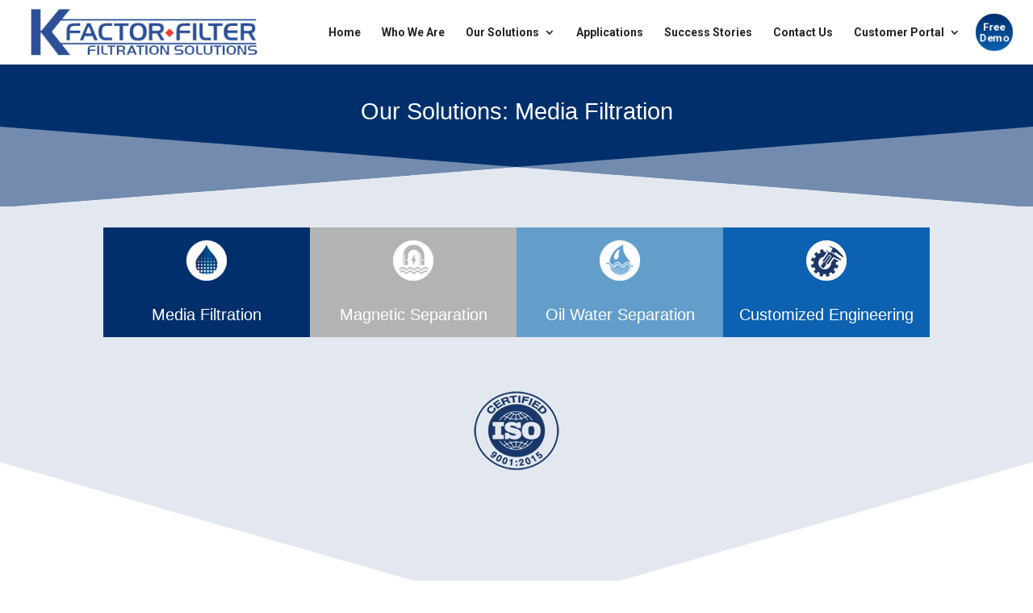

--- FILE ---
content_type: text/html; charset=UTF-8
request_url: https://kfactorfilter.com/media-filtration/replacement-media/
body_size: 14625
content:
<!DOCTYPE html>
<html lang="en-US">
<head>
	<meta charset="UTF-8" />
<meta http-equiv="X-UA-Compatible" content="IE=edge">
	<link rel="pingback" href="https://kfactorfilter.com/xmlrpc.php" />

	<script type="text/javascript">
		document.documentElement.className = 'js';
	</script>

	<script>var et_site_url='https://kfactorfilter.com';var et_post_id='1000';function et_core_page_resource_fallback(a,b){"undefined"===typeof b&&(b=a.sheet.cssRules&&0===a.sheet.cssRules.length);b&&(a.onerror=null,a.onload=null,a.href?a.href=et_site_url+"/?et_core_page_resource="+a.id+et_post_id:a.src&&(a.src=et_site_url+"/?et_core_page_resource="+a.id+et_post_id))}
</script><meta name='robots' content='index, follow, max-image-preview:large, max-snippet:-1, max-video-preview:-1' />
	<style>img:is([sizes="auto" i], [sizes^="auto," i]) { contain-intrinsic-size: 3000px 1500px }</style>
	
	<!-- This site is optimized with the Yoast SEO plugin v19.10 - https://yoast.com/wordpress/plugins/seo/ -->
	<title>Replacement Media | K-Factor Filter CA</title>
	<meta name="description" content="We have Replacement Media to meet all your filtration needs, covering a wide range of capabilities to accommodate flow rates and micron size." />
	<link rel="canonical" href="https://www.kfactorfilterusa.com/media-filtration/replacement-media/" />
	<meta property="og:locale" content="en_US" />
	<meta property="og:type" content="article" />
	<meta property="og:title" content="Replacement Media | K-Factor Filter CA" />
	<meta property="og:description" content="We have Replacement Media to meet all your filtration needs, covering a wide range of capabilities to accommodate flow rates and micron size." />
	<meta property="og:url" content="https://www.kfactorfilterusa.com/media-filtration/replacement-media/" />
	<meta property="og:site_name" content="K-Factor Filter CA" />
	<meta property="article:publisher" content="https://www.facebook.com/kfactorfilter/" />
	<meta property="article:modified_time" content="2020-06-11T15:38:16+00:00" />
	<meta property="og:image" content="https://www.kfactorfilterusa.com/wp-content/uploads/2020/05/kfactor_feat_social_img.jpg" />
	<meta property="og:image:width" content="1200" />
	<meta property="og:image:height" content="630" />
	<meta property="og:image:type" content="image/jpeg" />
	<meta name="twitter:card" content="summary_large_image" />
	<meta name="twitter:label1" content="Est. reading time" />
	<meta name="twitter:data1" content="24 minutes" />
	<script type="application/ld+json" class="yoast-schema-graph">{"@context":"https://schema.org","@graph":[{"@type":"WebPage","@id":"https://www.kfactorfilterusa.com/media-filtration/replacement-media/","url":"https://www.kfactorfilterusa.com/media-filtration/replacement-media/","name":"Replacement Media | K-Factor Filter CA","isPartOf":{"@id":"https://www.kfactorfilter.com/#website"},"primaryImageOfPage":{"@id":"https://www.kfactorfilterusa.com/media-filtration/replacement-media/#primaryimage"},"image":{"@id":"https://www.kfactorfilterusa.com/media-filtration/replacement-media/#primaryimage"},"thumbnailUrl":"https://kfactorfilter.com/wp-content/uploads/2020/05/kfactor_feat_social_img.jpg","datePublished":"2020-04-20T12:06:59+00:00","dateModified":"2020-06-11T15:38:16+00:00","description":"We have Replacement Media to meet all your filtration needs, covering a wide range of capabilities to accommodate flow rates and micron size.","breadcrumb":{"@id":"https://www.kfactorfilterusa.com/media-filtration/replacement-media/#breadcrumb"},"inLanguage":"en-US","potentialAction":[{"@type":"ReadAction","target":["https://www.kfactorfilterusa.com/media-filtration/replacement-media/"]}]},{"@type":"ImageObject","inLanguage":"en-US","@id":"https://www.kfactorfilterusa.com/media-filtration/replacement-media/#primaryimage","url":"https://kfactorfilter.com/wp-content/uploads/2020/05/kfactor_feat_social_img.jpg","contentUrl":"https://kfactorfilter.com/wp-content/uploads/2020/05/kfactor_feat_social_img.jpg","width":1200,"height":630,"caption":"KFactor Filter"},{"@type":"BreadcrumbList","@id":"https://www.kfactorfilterusa.com/media-filtration/replacement-media/#breadcrumb","itemListElement":[{"@type":"ListItem","position":1,"name":"Home","item":"https://www.kfactorfilter.com/"},{"@type":"ListItem","position":2,"name":"Media Filtration","item":"https://www.kfactorfilter.com/media-filtration/"},{"@type":"ListItem","position":3,"name":"Replacement Media"}]},{"@type":"WebSite","@id":"https://www.kfactorfilter.com/#website","url":"https://www.kfactorfilter.com/","name":"K Factor Filter","description":"Industrial Automatic Self Liquid Filter in Canada","publisher":{"@id":"https://www.kfactorfilter.com/#organization"},"potentialAction":[{"@type":"SearchAction","target":{"@type":"EntryPoint","urlTemplate":"https://www.kfactorfilter.com/?s={search_term_string}"},"query-input":"required name=search_term_string"}],"inLanguage":"en-US"},{"@type":"Organization","@id":"https://www.kfactorfilter.com/#organization","name":"K Factor Filter","url":"https://www.kfactorfilter.com/","logo":{"@type":"ImageObject","inLanguage":"en-US","@id":"https://www.kfactorfilter.com/#/schema/logo/image/","url":"https://kfactorfilter.com/wp-content/uploads/2020/03/2020logo_final.png","contentUrl":"https://kfactorfilter.com/wp-content/uploads/2020/03/2020logo_final.png","width":345,"height":79,"caption":"K Factor Filter"},"image":{"@id":"https://www.kfactorfilter.com/#/schema/logo/image/"},"sameAs":["https://www.linkedin.com/company/k-factor-filter","https://www.youtube.com/channel/UCsoNVRk7UchdKyOftD5JQCw","https://www.facebook.com/kfactorfilter/"]}]}</script>
	<!-- / Yoast SEO plugin. -->


<script type="text/javascript">
/* <![CDATA[ */
window._wpemojiSettings = {"baseUrl":"https:\/\/s.w.org\/images\/core\/emoji\/16.0.1\/72x72\/","ext":".png","svgUrl":"https:\/\/s.w.org\/images\/core\/emoji\/16.0.1\/svg\/","svgExt":".svg","source":{"concatemoji":"https:\/\/kfactorfilter.com\/wp-includes\/js\/wp-emoji-release.min.js?ver=6.8.3"}};
/*! This file is auto-generated */
!function(s,n){var o,i,e;function c(e){try{var t={supportTests:e,timestamp:(new Date).valueOf()};sessionStorage.setItem(o,JSON.stringify(t))}catch(e){}}function p(e,t,n){e.clearRect(0,0,e.canvas.width,e.canvas.height),e.fillText(t,0,0);var t=new Uint32Array(e.getImageData(0,0,e.canvas.width,e.canvas.height).data),a=(e.clearRect(0,0,e.canvas.width,e.canvas.height),e.fillText(n,0,0),new Uint32Array(e.getImageData(0,0,e.canvas.width,e.canvas.height).data));return t.every(function(e,t){return e===a[t]})}function u(e,t){e.clearRect(0,0,e.canvas.width,e.canvas.height),e.fillText(t,0,0);for(var n=e.getImageData(16,16,1,1),a=0;a<n.data.length;a++)if(0!==n.data[a])return!1;return!0}function f(e,t,n,a){switch(t){case"flag":return n(e,"\ud83c\udff3\ufe0f\u200d\u26a7\ufe0f","\ud83c\udff3\ufe0f\u200b\u26a7\ufe0f")?!1:!n(e,"\ud83c\udde8\ud83c\uddf6","\ud83c\udde8\u200b\ud83c\uddf6")&&!n(e,"\ud83c\udff4\udb40\udc67\udb40\udc62\udb40\udc65\udb40\udc6e\udb40\udc67\udb40\udc7f","\ud83c\udff4\u200b\udb40\udc67\u200b\udb40\udc62\u200b\udb40\udc65\u200b\udb40\udc6e\u200b\udb40\udc67\u200b\udb40\udc7f");case"emoji":return!a(e,"\ud83e\udedf")}return!1}function g(e,t,n,a){var r="undefined"!=typeof WorkerGlobalScope&&self instanceof WorkerGlobalScope?new OffscreenCanvas(300,150):s.createElement("canvas"),o=r.getContext("2d",{willReadFrequently:!0}),i=(o.textBaseline="top",o.font="600 32px Arial",{});return e.forEach(function(e){i[e]=t(o,e,n,a)}),i}function t(e){var t=s.createElement("script");t.src=e,t.defer=!0,s.head.appendChild(t)}"undefined"!=typeof Promise&&(o="wpEmojiSettingsSupports",i=["flag","emoji"],n.supports={everything:!0,everythingExceptFlag:!0},e=new Promise(function(e){s.addEventListener("DOMContentLoaded",e,{once:!0})}),new Promise(function(t){var n=function(){try{var e=JSON.parse(sessionStorage.getItem(o));if("object"==typeof e&&"number"==typeof e.timestamp&&(new Date).valueOf()<e.timestamp+604800&&"object"==typeof e.supportTests)return e.supportTests}catch(e){}return null}();if(!n){if("undefined"!=typeof Worker&&"undefined"!=typeof OffscreenCanvas&&"undefined"!=typeof URL&&URL.createObjectURL&&"undefined"!=typeof Blob)try{var e="postMessage("+g.toString()+"("+[JSON.stringify(i),f.toString(),p.toString(),u.toString()].join(",")+"));",a=new Blob([e],{type:"text/javascript"}),r=new Worker(URL.createObjectURL(a),{name:"wpTestEmojiSupports"});return void(r.onmessage=function(e){c(n=e.data),r.terminate(),t(n)})}catch(e){}c(n=g(i,f,p,u))}t(n)}).then(function(e){for(var t in e)n.supports[t]=e[t],n.supports.everything=n.supports.everything&&n.supports[t],"flag"!==t&&(n.supports.everythingExceptFlag=n.supports.everythingExceptFlag&&n.supports[t]);n.supports.everythingExceptFlag=n.supports.everythingExceptFlag&&!n.supports.flag,n.DOMReady=!1,n.readyCallback=function(){n.DOMReady=!0}}).then(function(){return e}).then(function(){var e;n.supports.everything||(n.readyCallback(),(e=n.source||{}).concatemoji?t(e.concatemoji):e.wpemoji&&e.twemoji&&(t(e.twemoji),t(e.wpemoji)))}))}((window,document),window._wpemojiSettings);
/* ]]> */
</script>
<meta content="KFactor Filter v.1.0.0" name="generator"/><style id='wp-emoji-styles-inline-css' type='text/css'>

	img.wp-smiley, img.emoji {
		display: inline !important;
		border: none !important;
		box-shadow: none !important;
		height: 1em !important;
		width: 1em !important;
		margin: 0 0.07em !important;
		vertical-align: -0.1em !important;
		background: none !important;
		padding: 0 !important;
	}
</style>
<link rel='stylesheet' id='wp-block-library-css' href='https://kfactorfilter.com/wp-includes/css/dist/block-library/style.min.css?ver=6.8.3' type='text/css' media='all' />
<style id='classic-theme-styles-inline-css' type='text/css'>
/*! This file is auto-generated */
.wp-block-button__link{color:#fff;background-color:#32373c;border-radius:9999px;box-shadow:none;text-decoration:none;padding:calc(.667em + 2px) calc(1.333em + 2px);font-size:1.125em}.wp-block-file__button{background:#32373c;color:#fff;text-decoration:none}
</style>
<style id='global-styles-inline-css' type='text/css'>
:root{--wp--preset--aspect-ratio--square: 1;--wp--preset--aspect-ratio--4-3: 4/3;--wp--preset--aspect-ratio--3-4: 3/4;--wp--preset--aspect-ratio--3-2: 3/2;--wp--preset--aspect-ratio--2-3: 2/3;--wp--preset--aspect-ratio--16-9: 16/9;--wp--preset--aspect-ratio--9-16: 9/16;--wp--preset--color--black: #000000;--wp--preset--color--cyan-bluish-gray: #abb8c3;--wp--preset--color--white: #ffffff;--wp--preset--color--pale-pink: #f78da7;--wp--preset--color--vivid-red: #cf2e2e;--wp--preset--color--luminous-vivid-orange: #ff6900;--wp--preset--color--luminous-vivid-amber: #fcb900;--wp--preset--color--light-green-cyan: #7bdcb5;--wp--preset--color--vivid-green-cyan: #00d084;--wp--preset--color--pale-cyan-blue: #8ed1fc;--wp--preset--color--vivid-cyan-blue: #0693e3;--wp--preset--color--vivid-purple: #9b51e0;--wp--preset--gradient--vivid-cyan-blue-to-vivid-purple: linear-gradient(135deg,rgba(6,147,227,1) 0%,rgb(155,81,224) 100%);--wp--preset--gradient--light-green-cyan-to-vivid-green-cyan: linear-gradient(135deg,rgb(122,220,180) 0%,rgb(0,208,130) 100%);--wp--preset--gradient--luminous-vivid-amber-to-luminous-vivid-orange: linear-gradient(135deg,rgba(252,185,0,1) 0%,rgba(255,105,0,1) 100%);--wp--preset--gradient--luminous-vivid-orange-to-vivid-red: linear-gradient(135deg,rgba(255,105,0,1) 0%,rgb(207,46,46) 100%);--wp--preset--gradient--very-light-gray-to-cyan-bluish-gray: linear-gradient(135deg,rgb(238,238,238) 0%,rgb(169,184,195) 100%);--wp--preset--gradient--cool-to-warm-spectrum: linear-gradient(135deg,rgb(74,234,220) 0%,rgb(151,120,209) 20%,rgb(207,42,186) 40%,rgb(238,44,130) 60%,rgb(251,105,98) 80%,rgb(254,248,76) 100%);--wp--preset--gradient--blush-light-purple: linear-gradient(135deg,rgb(255,206,236) 0%,rgb(152,150,240) 100%);--wp--preset--gradient--blush-bordeaux: linear-gradient(135deg,rgb(254,205,165) 0%,rgb(254,45,45) 50%,rgb(107,0,62) 100%);--wp--preset--gradient--luminous-dusk: linear-gradient(135deg,rgb(255,203,112) 0%,rgb(199,81,192) 50%,rgb(65,88,208) 100%);--wp--preset--gradient--pale-ocean: linear-gradient(135deg,rgb(255,245,203) 0%,rgb(182,227,212) 50%,rgb(51,167,181) 100%);--wp--preset--gradient--electric-grass: linear-gradient(135deg,rgb(202,248,128) 0%,rgb(113,206,126) 100%);--wp--preset--gradient--midnight: linear-gradient(135deg,rgb(2,3,129) 0%,rgb(40,116,252) 100%);--wp--preset--font-size--small: 13px;--wp--preset--font-size--medium: 20px;--wp--preset--font-size--large: 36px;--wp--preset--font-size--x-large: 42px;--wp--preset--spacing--20: 0.44rem;--wp--preset--spacing--30: 0.67rem;--wp--preset--spacing--40: 1rem;--wp--preset--spacing--50: 1.5rem;--wp--preset--spacing--60: 2.25rem;--wp--preset--spacing--70: 3.38rem;--wp--preset--spacing--80: 5.06rem;--wp--preset--shadow--natural: 6px 6px 9px rgba(0, 0, 0, 0.2);--wp--preset--shadow--deep: 12px 12px 50px rgba(0, 0, 0, 0.4);--wp--preset--shadow--sharp: 6px 6px 0px rgba(0, 0, 0, 0.2);--wp--preset--shadow--outlined: 6px 6px 0px -3px rgba(255, 255, 255, 1), 6px 6px rgba(0, 0, 0, 1);--wp--preset--shadow--crisp: 6px 6px 0px rgba(0, 0, 0, 1);}:where(.is-layout-flex){gap: 0.5em;}:where(.is-layout-grid){gap: 0.5em;}body .is-layout-flex{display: flex;}.is-layout-flex{flex-wrap: wrap;align-items: center;}.is-layout-flex > :is(*, div){margin: 0;}body .is-layout-grid{display: grid;}.is-layout-grid > :is(*, div){margin: 0;}:where(.wp-block-columns.is-layout-flex){gap: 2em;}:where(.wp-block-columns.is-layout-grid){gap: 2em;}:where(.wp-block-post-template.is-layout-flex){gap: 1.25em;}:where(.wp-block-post-template.is-layout-grid){gap: 1.25em;}.has-black-color{color: var(--wp--preset--color--black) !important;}.has-cyan-bluish-gray-color{color: var(--wp--preset--color--cyan-bluish-gray) !important;}.has-white-color{color: var(--wp--preset--color--white) !important;}.has-pale-pink-color{color: var(--wp--preset--color--pale-pink) !important;}.has-vivid-red-color{color: var(--wp--preset--color--vivid-red) !important;}.has-luminous-vivid-orange-color{color: var(--wp--preset--color--luminous-vivid-orange) !important;}.has-luminous-vivid-amber-color{color: var(--wp--preset--color--luminous-vivid-amber) !important;}.has-light-green-cyan-color{color: var(--wp--preset--color--light-green-cyan) !important;}.has-vivid-green-cyan-color{color: var(--wp--preset--color--vivid-green-cyan) !important;}.has-pale-cyan-blue-color{color: var(--wp--preset--color--pale-cyan-blue) !important;}.has-vivid-cyan-blue-color{color: var(--wp--preset--color--vivid-cyan-blue) !important;}.has-vivid-purple-color{color: var(--wp--preset--color--vivid-purple) !important;}.has-black-background-color{background-color: var(--wp--preset--color--black) !important;}.has-cyan-bluish-gray-background-color{background-color: var(--wp--preset--color--cyan-bluish-gray) !important;}.has-white-background-color{background-color: var(--wp--preset--color--white) !important;}.has-pale-pink-background-color{background-color: var(--wp--preset--color--pale-pink) !important;}.has-vivid-red-background-color{background-color: var(--wp--preset--color--vivid-red) !important;}.has-luminous-vivid-orange-background-color{background-color: var(--wp--preset--color--luminous-vivid-orange) !important;}.has-luminous-vivid-amber-background-color{background-color: var(--wp--preset--color--luminous-vivid-amber) !important;}.has-light-green-cyan-background-color{background-color: var(--wp--preset--color--light-green-cyan) !important;}.has-vivid-green-cyan-background-color{background-color: var(--wp--preset--color--vivid-green-cyan) !important;}.has-pale-cyan-blue-background-color{background-color: var(--wp--preset--color--pale-cyan-blue) !important;}.has-vivid-cyan-blue-background-color{background-color: var(--wp--preset--color--vivid-cyan-blue) !important;}.has-vivid-purple-background-color{background-color: var(--wp--preset--color--vivid-purple) !important;}.has-black-border-color{border-color: var(--wp--preset--color--black) !important;}.has-cyan-bluish-gray-border-color{border-color: var(--wp--preset--color--cyan-bluish-gray) !important;}.has-white-border-color{border-color: var(--wp--preset--color--white) !important;}.has-pale-pink-border-color{border-color: var(--wp--preset--color--pale-pink) !important;}.has-vivid-red-border-color{border-color: var(--wp--preset--color--vivid-red) !important;}.has-luminous-vivid-orange-border-color{border-color: var(--wp--preset--color--luminous-vivid-orange) !important;}.has-luminous-vivid-amber-border-color{border-color: var(--wp--preset--color--luminous-vivid-amber) !important;}.has-light-green-cyan-border-color{border-color: var(--wp--preset--color--light-green-cyan) !important;}.has-vivid-green-cyan-border-color{border-color: var(--wp--preset--color--vivid-green-cyan) !important;}.has-pale-cyan-blue-border-color{border-color: var(--wp--preset--color--pale-cyan-blue) !important;}.has-vivid-cyan-blue-border-color{border-color: var(--wp--preset--color--vivid-cyan-blue) !important;}.has-vivid-purple-border-color{border-color: var(--wp--preset--color--vivid-purple) !important;}.has-vivid-cyan-blue-to-vivid-purple-gradient-background{background: var(--wp--preset--gradient--vivid-cyan-blue-to-vivid-purple) !important;}.has-light-green-cyan-to-vivid-green-cyan-gradient-background{background: var(--wp--preset--gradient--light-green-cyan-to-vivid-green-cyan) !important;}.has-luminous-vivid-amber-to-luminous-vivid-orange-gradient-background{background: var(--wp--preset--gradient--luminous-vivid-amber-to-luminous-vivid-orange) !important;}.has-luminous-vivid-orange-to-vivid-red-gradient-background{background: var(--wp--preset--gradient--luminous-vivid-orange-to-vivid-red) !important;}.has-very-light-gray-to-cyan-bluish-gray-gradient-background{background: var(--wp--preset--gradient--very-light-gray-to-cyan-bluish-gray) !important;}.has-cool-to-warm-spectrum-gradient-background{background: var(--wp--preset--gradient--cool-to-warm-spectrum) !important;}.has-blush-light-purple-gradient-background{background: var(--wp--preset--gradient--blush-light-purple) !important;}.has-blush-bordeaux-gradient-background{background: var(--wp--preset--gradient--blush-bordeaux) !important;}.has-luminous-dusk-gradient-background{background: var(--wp--preset--gradient--luminous-dusk) !important;}.has-pale-ocean-gradient-background{background: var(--wp--preset--gradient--pale-ocean) !important;}.has-electric-grass-gradient-background{background: var(--wp--preset--gradient--electric-grass) !important;}.has-midnight-gradient-background{background: var(--wp--preset--gradient--midnight) !important;}.has-small-font-size{font-size: var(--wp--preset--font-size--small) !important;}.has-medium-font-size{font-size: var(--wp--preset--font-size--medium) !important;}.has-large-font-size{font-size: var(--wp--preset--font-size--large) !important;}.has-x-large-font-size{font-size: var(--wp--preset--font-size--x-large) !important;}
:where(.wp-block-post-template.is-layout-flex){gap: 1.25em;}:where(.wp-block-post-template.is-layout-grid){gap: 1.25em;}
:where(.wp-block-columns.is-layout-flex){gap: 2em;}:where(.wp-block-columns.is-layout-grid){gap: 2em;}
:root :where(.wp-block-pullquote){font-size: 1.5em;line-height: 1.6;}
</style>
<link rel='stylesheet' id='dashicons-css' href='https://kfactorfilter.com/wp-includes/css/dashicons.min.css?ver=6.8.3' type='text/css' media='all' />
<link rel='stylesheet' id='admin-bar-css' href='https://kfactorfilter.com/wp-includes/css/admin-bar.min.css?ver=6.8.3' type='text/css' media='all' />
<style id='admin-bar-inline-css' type='text/css'>

    /* Hide CanvasJS credits for P404 charts specifically */
    #p404RedirectChart .canvasjs-chart-credit {
        display: none !important;
    }
    
    #p404RedirectChart canvas {
        border-radius: 6px;
    }

    .p404-redirect-adminbar-weekly-title {
        font-weight: bold;
        font-size: 14px;
        color: #fff;
        margin-bottom: 6px;
    }

    #wpadminbar #wp-admin-bar-p404_free_top_button .ab-icon:before {
        content: "\f103";
        color: #dc3545;
        top: 3px;
    }
    
    #wp-admin-bar-p404_free_top_button .ab-item {
        min-width: 80px !important;
        padding: 0px !important;
    }
    
    /* Ensure proper positioning and z-index for P404 dropdown */
    .p404-redirect-adminbar-dropdown-wrap { 
        min-width: 0; 
        padding: 0;
        position: static !important;
    }
    
    #wpadminbar #wp-admin-bar-p404_free_top_button_dropdown {
        position: static !important;
    }
    
    #wpadminbar #wp-admin-bar-p404_free_top_button_dropdown .ab-item {
        padding: 0 !important;
        margin: 0 !important;
    }
    
    .p404-redirect-dropdown-container {
        min-width: 340px;
        padding: 18px 18px 12px 18px;
        background: #23282d !important;
        color: #fff;
        border-radius: 12px;
        box-shadow: 0 8px 32px rgba(0,0,0,0.25);
        margin-top: 10px;
        position: relative !important;
        z-index: 999999 !important;
        display: block !important;
        border: 1px solid #444;
    }
    
    /* Ensure P404 dropdown appears on hover */
    #wpadminbar #wp-admin-bar-p404_free_top_button .p404-redirect-dropdown-container { 
        display: none !important;
    }
    
    #wpadminbar #wp-admin-bar-p404_free_top_button:hover .p404-redirect-dropdown-container { 
        display: block !important;
    }
    
    #wpadminbar #wp-admin-bar-p404_free_top_button:hover #wp-admin-bar-p404_free_top_button_dropdown .p404-redirect-dropdown-container {
        display: block !important;
    }
    
    .p404-redirect-card {
        background: #2c3338;
        border-radius: 8px;
        padding: 18px 18px 12px 18px;
        box-shadow: 0 2px 8px rgba(0,0,0,0.07);
        display: flex;
        flex-direction: column;
        align-items: flex-start;
        border: 1px solid #444;
    }
    
    .p404-redirect-btn {
        display: inline-block;
        background: #dc3545;
        color: #fff !important;
        font-weight: bold;
        padding: 5px 22px;
        border-radius: 8px;
        text-decoration: none;
        font-size: 17px;
        transition: background 0.2s, box-shadow 0.2s;
        margin-top: 8px;
        box-shadow: 0 2px 8px rgba(220,53,69,0.15);
        text-align: center;
        line-height: 1.6;
    }
    
    .p404-redirect-btn:hover {
        background: #c82333;
        color: #fff !important;
        box-shadow: 0 4px 16px rgba(220,53,69,0.25);
    }
    
    /* Prevent conflicts with other admin bar dropdowns */
    #wpadminbar .ab-top-menu > li:hover > .ab-item,
    #wpadminbar .ab-top-menu > li.hover > .ab-item {
        z-index: auto;
    }
    
    #wpadminbar #wp-admin-bar-p404_free_top_button:hover > .ab-item {
        z-index: 999998 !important;
    }
    
</style>
<link rel='stylesheet' id='thickbox-css' href='https://kfactorfilter.com/wp-includes/js/thickbox/thickbox.css?ver=6.8.3' type='text/css' media='all' />
<link rel='stylesheet' id='parent-style-css' href='https://kfactorfilter.com/wp-content/themes/Divi/style.css?ver=6.8.3' type='text/css' media='all' />
<link rel='stylesheet' id='divi-style-css' href='https://kfactorfilter.com/wp-content/themes/kfactor-divi-child/style.css?ver=4.4.6' type='text/css' media='all' />
<link rel='stylesheet' id='et-builder-googlefonts-cached-css' href='https://fonts.googleapis.com/css?family=Roboto%3A100%2C100italic%2C300%2C300italic%2Cregular%2Citalic%2C500%2C500italic%2C700%2C700italic%2C900%2C900italic&#038;ver=6.8.3#038;subset=latin,latin-ext' type='text/css' media='all' />
<script type="text/javascript" src="https://kfactorfilter.com/wp-includes/js/dist/vendor/react.min.js?ver=18.3.1.1" id="react-js"></script>
<script type="text/javascript" src="https://kfactorfilter.com/wp-includes/js/dist/vendor/react-jsx-runtime.min.js?ver=18.3.1" id="react-jsx-runtime-js"></script>
<script type="text/javascript" src="https://kfactorfilter.com/wp-includes/js/dist/autop.min.js?ver=9fb50649848277dd318d" id="wp-autop-js"></script>
<script type="text/javascript" src="https://kfactorfilter.com/wp-includes/js/dist/vendor/wp-polyfill.min.js?ver=3.15.0" id="wp-polyfill-js"></script>
<script type="text/javascript" src="https://kfactorfilter.com/wp-includes/js/dist/blob.min.js?ver=9113eed771d446f4a556" id="wp-blob-js"></script>
<script type="text/javascript" src="https://kfactorfilter.com/wp-includes/js/dist/block-serialization-default-parser.min.js?ver=14d44daebf663d05d330" id="wp-block-serialization-default-parser-js"></script>
<script type="text/javascript" src="https://kfactorfilter.com/wp-includes/js/dist/hooks.min.js?ver=4d63a3d491d11ffd8ac6" id="wp-hooks-js"></script>
<script type="text/javascript" src="https://kfactorfilter.com/wp-includes/js/dist/deprecated.min.js?ver=e1f84915c5e8ae38964c" id="wp-deprecated-js"></script>
<script type="text/javascript" src="https://kfactorfilter.com/wp-includes/js/dist/dom.min.js?ver=80bd57c84b45cf04f4ce" id="wp-dom-js"></script>
<script type="text/javascript" src="https://kfactorfilter.com/wp-includes/js/dist/vendor/react-dom.min.js?ver=18.3.1.1" id="react-dom-js"></script>
<script type="text/javascript" src="https://kfactorfilter.com/wp-includes/js/dist/escape-html.min.js?ver=6561a406d2d232a6fbd2" id="wp-escape-html-js"></script>
<script type="text/javascript" src="https://kfactorfilter.com/wp-includes/js/dist/element.min.js?ver=a4eeeadd23c0d7ab1d2d" id="wp-element-js"></script>
<script type="text/javascript" src="https://kfactorfilter.com/wp-includes/js/dist/is-shallow-equal.min.js?ver=e0f9f1d78d83f5196979" id="wp-is-shallow-equal-js"></script>
<script type="text/javascript" src="https://kfactorfilter.com/wp-includes/js/dist/i18n.min.js?ver=5e580eb46a90c2b997e6" id="wp-i18n-js"></script>
<script type="text/javascript" id="wp-i18n-js-after">
/* <![CDATA[ */
wp.i18n.setLocaleData( { 'text direction\u0004ltr': [ 'ltr' ] } );
/* ]]> */
</script>
<script type="text/javascript" src="https://kfactorfilter.com/wp-includes/js/dist/keycodes.min.js?ver=034ff647a54b018581d3" id="wp-keycodes-js"></script>
<script type="text/javascript" src="https://kfactorfilter.com/wp-includes/js/dist/priority-queue.min.js?ver=9c21c957c7e50ffdbf48" id="wp-priority-queue-js"></script>
<script type="text/javascript" src="https://kfactorfilter.com/wp-includes/js/dist/compose.min.js?ver=84bcf832a5c99203f3db" id="wp-compose-js"></script>
<script type="text/javascript" src="https://kfactorfilter.com/wp-includes/js/dist/private-apis.min.js?ver=0f8478f1ba7e0eea562b" id="wp-private-apis-js"></script>
<script type="text/javascript" src="https://kfactorfilter.com/wp-includes/js/dist/redux-routine.min.js?ver=8bb92d45458b29590f53" id="wp-redux-routine-js"></script>
<script type="text/javascript" src="https://kfactorfilter.com/wp-includes/js/dist/data.min.js?ver=fe6c4835cd00e12493c3" id="wp-data-js"></script>
<script type="text/javascript" id="wp-data-js-after">
/* <![CDATA[ */
( function() {
	var userId = 0;
	var storageKey = "WP_DATA_USER_" + userId;
	wp.data
		.use( wp.data.plugins.persistence, { storageKey: storageKey } );
} )();
/* ]]> */
</script>
<script type="text/javascript" src="https://kfactorfilter.com/wp-includes/js/dist/html-entities.min.js?ver=2cd3358363e0675638fb" id="wp-html-entities-js"></script>
<script type="text/javascript" src="https://kfactorfilter.com/wp-includes/js/dist/dom-ready.min.js?ver=f77871ff7694fffea381" id="wp-dom-ready-js"></script>
<script type="text/javascript" src="https://kfactorfilter.com/wp-includes/js/dist/a11y.min.js?ver=3156534cc54473497e14" id="wp-a11y-js"></script>
<script type="text/javascript" src="https://kfactorfilter.com/wp-includes/js/dist/rich-text.min.js?ver=74178fc8c4d67d66f1a8" id="wp-rich-text-js"></script>
<script type="text/javascript" src="https://kfactorfilter.com/wp-includes/js/dist/shortcode.min.js?ver=b7747eee0efafd2f0c3b" id="wp-shortcode-js"></script>
<script type="text/javascript" src="https://kfactorfilter.com/wp-includes/js/dist/warning.min.js?ver=ed7c8b0940914f4fe44b" id="wp-warning-js"></script>
<script type="text/javascript" src="https://kfactorfilter.com/wp-includes/js/dist/blocks.min.js?ver=84530c06a3c62815b497" id="wp-blocks-js"></script>
<script type="text/javascript" src="https://kfactorfilter.com/wp-includes/js/dist/url.min.js?ver=c2964167dfe2477c14ea" id="wp-url-js"></script>
<script type="text/javascript" src="https://kfactorfilter.com/wp-includes/js/dist/api-fetch.min.js?ver=3623a576c78df404ff20" id="wp-api-fetch-js"></script>
<script type="text/javascript" id="wp-api-fetch-js-after">
/* <![CDATA[ */
wp.apiFetch.use( wp.apiFetch.createRootURLMiddleware( "https://kfactorfilter.com/wp-json/" ) );
wp.apiFetch.nonceMiddleware = wp.apiFetch.createNonceMiddleware( "027bcc2ba8" );
wp.apiFetch.use( wp.apiFetch.nonceMiddleware );
wp.apiFetch.use( wp.apiFetch.mediaUploadMiddleware );
wp.apiFetch.nonceEndpoint = "https://kfactorfilter.com/wp-admin/admin-ajax.php?action=rest-nonce";
/* ]]> */
</script>
<script type="text/javascript" src="https://kfactorfilter.com/wp-includes/js/dist/vendor/moment.min.js?ver=2.30.1" id="moment-js"></script>
<script type="text/javascript" id="moment-js-after">
/* <![CDATA[ */
moment.updateLocale( 'en_US', {"months":["January","February","March","April","May","June","July","August","September","October","November","December"],"monthsShort":["Jan","Feb","Mar","Apr","May","Jun","Jul","Aug","Sep","Oct","Nov","Dec"],"weekdays":["Sunday","Monday","Tuesday","Wednesday","Thursday","Friday","Saturday"],"weekdaysShort":["Sun","Mon","Tue","Wed","Thu","Fri","Sat"],"week":{"dow":1},"longDateFormat":{"LT":"g:i a","LTS":null,"L":null,"LL":"F j, Y","LLL":"F j, Y g:i a","LLLL":null}} );
/* ]]> */
</script>
<script type="text/javascript" src="https://kfactorfilter.com/wp-includes/js/dist/date.min.js?ver=85ff222add187a4e358f" id="wp-date-js"></script>
<script type="text/javascript" id="wp-date-js-after">
/* <![CDATA[ */
wp.date.setSettings( {"l10n":{"locale":"en_US","months":["January","February","March","April","May","June","July","August","September","October","November","December"],"monthsShort":["Jan","Feb","Mar","Apr","May","Jun","Jul","Aug","Sep","Oct","Nov","Dec"],"weekdays":["Sunday","Monday","Tuesday","Wednesday","Thursday","Friday","Saturday"],"weekdaysShort":["Sun","Mon","Tue","Wed","Thu","Fri","Sat"],"meridiem":{"am":"am","pm":"pm","AM":"AM","PM":"PM"},"relative":{"future":"%s from now","past":"%s ago","s":"a second","ss":"%d seconds","m":"a minute","mm":"%d minutes","h":"an hour","hh":"%d hours","d":"a day","dd":"%d days","M":"a month","MM":"%d months","y":"a year","yy":"%d years"},"startOfWeek":1},"formats":{"time":"g:i a","date":"F j, Y","datetime":"F j, Y g:i a","datetimeAbbreviated":"M j, Y g:i a"},"timezone":{"offset":-5,"offsetFormatted":"-5","string":"America\/Toronto","abbr":"EST"}} );
/* ]]> */
</script>
<script type="text/javascript" src="https://kfactorfilter.com/wp-includes/js/dist/primitives.min.js?ver=aef2543ab60c8c9bb609" id="wp-primitives-js"></script>
<script type="text/javascript" src="https://kfactorfilter.com/wp-includes/js/dist/components.min.js?ver=865f2ec3b5f5195705e0" id="wp-components-js"></script>
<script type="text/javascript" src="https://kfactorfilter.com/wp-includes/js/dist/keyboard-shortcuts.min.js?ver=32686e58e84193ce808b" id="wp-keyboard-shortcuts-js"></script>
<script type="text/javascript" src="https://kfactorfilter.com/wp-includes/js/dist/commands.min.js?ver=14ee29ad1743be844b11" id="wp-commands-js"></script>
<script type="text/javascript" src="https://kfactorfilter.com/wp-includes/js/dist/notices.min.js?ver=673a68a7ac2f556ed50b" id="wp-notices-js"></script>
<script type="text/javascript" src="https://kfactorfilter.com/wp-includes/js/dist/preferences-persistence.min.js?ver=9307a8c9e3254140a223" id="wp-preferences-persistence-js"></script>
<script type="text/javascript" src="https://kfactorfilter.com/wp-includes/js/dist/preferences.min.js?ver=4aa23582b858c882a887" id="wp-preferences-js"></script>
<script type="text/javascript" id="wp-preferences-js-after">
/* <![CDATA[ */
( function() {
				var serverData = false;
				var userId = "0";
				var persistenceLayer = wp.preferencesPersistence.__unstableCreatePersistenceLayer( serverData, userId );
				var preferencesStore = wp.preferences.store;
				wp.data.dispatch( preferencesStore ).setPersistenceLayer( persistenceLayer );
			} ) ();
/* ]]> */
</script>
<script type="text/javascript" src="https://kfactorfilter.com/wp-includes/js/dist/style-engine.min.js?ver=08cc10e9532531e22456" id="wp-style-engine-js"></script>
<script type="text/javascript" src="https://kfactorfilter.com/wp-includes/js/dist/token-list.min.js?ver=3b5f5dcfde830ecef24f" id="wp-token-list-js"></script>
<script type="text/javascript" src="https://kfactorfilter.com/wp-includes/js/dist/block-editor.min.js?ver=b3b0b55b35e04df52f7c" id="wp-block-editor-js"></script>
<script type="text/javascript" src="https://kfactorfilter.com/wp-includes/js/dist/core-data.min.js?ver=64479bc080c558e99158" id="wp-core-data-js"></script>
<script type="text/javascript" src="https://kfactorfilter.com/wp-includes/js/dist/media-utils.min.js?ver=c3dd622ad8417c2d4474" id="wp-media-utils-js"></script>
<script type="text/javascript" src="https://kfactorfilter.com/wp-includes/js/dist/patterns.min.js?ver=6497476653868ae9d711" id="wp-patterns-js"></script>
<script type="text/javascript" src="https://kfactorfilter.com/wp-includes/js/dist/plugins.min.js?ver=20303a2de19246c83e5a" id="wp-plugins-js"></script>
<script type="text/javascript" src="https://kfactorfilter.com/wp-includes/js/dist/server-side-render.min.js?ver=345a014347e34be995f0" id="wp-server-side-render-js"></script>
<script type="text/javascript" src="https://kfactorfilter.com/wp-includes/js/dist/viewport.min.js?ver=829c9a30d366e1e5054c" id="wp-viewport-js"></script>
<script type="text/javascript" src="https://kfactorfilter.com/wp-includes/js/dist/wordcount.min.js?ver=55d8c2bf3dc99e7ea5ec" id="wp-wordcount-js"></script>
<script type="text/javascript" src="https://kfactorfilter.com/wp-includes/js/dist/editor.min.js?ver=e143f7bc0f4773342f31" id="wp-editor-js"></script>
<script type="text/javascript" id="wp-editor-js-after">
/* <![CDATA[ */
Object.assign( window.wp.editor, window.wp.oldEditor );
/* ]]> */
</script>
<script type="text/javascript" src="https://kfactorfilter.com/wp-content/plugins/sp-client-document-manager//classes/gutenberg/blocks/uploader/block.build.js?ver=1.0.1" id="sp_client_document_manager-uploader-js"></script>
<script type="text/javascript" src="https://kfactorfilter.com/wp-includes/js/jquery/jquery.min.js?ver=3.7.1" id="jquery-core-js"></script>
<script type="text/javascript" src="https://kfactorfilter.com/wp-includes/js/jquery/jquery-migrate.min.js?ver=3.4.1" id="jquery-migrate-js"></script>
<script type="text/javascript" id="utils-js-extra">
/* <![CDATA[ */
var userSettings = {"url":"\/","uid":"0","time":"1768736946","secure":"1"};
/* ]]> */
</script>
<script type="text/javascript" src="https://kfactorfilter.com/wp-includes/js/utils.min.js?ver=6.8.3" id="utils-js"></script>
<script type="text/javascript" id="sp-cdm-link-js-extra">
/* <![CDATA[ */
var sp_cdm_link = {"ajax":"https:\/\/kfactorfilter.com\/wp-admin\/admin-ajax.php"};
/* ]]> */
</script>
<script type="text/javascript" src="https://kfactorfilter.com/wp-content/plugins/sp-client-document-manager/integrated/sp-cdm-link/js/scripts.js?ver=6.8.3" id="sp-cdm-link-js"></script>
<script type="text/javascript" id="sp-cdm-media-js-extra">
/* <![CDATA[ */
var sp_cdm_media = {"ajax":"https:\/\/kfactorfilter.com\/wp-admin\/admin-ajax.php"};
/* ]]> */
</script>
<script type="text/javascript" src="https://kfactorfilter.com/wp-content/plugins/sp-client-document-manager/integrated/sp-cdm-media/js/scripts.js?ver=6.8.3" id="sp-cdm-media-js"></script>
<script type="text/javascript" src="https://kfactorfilter.com/wp-content/themes/Divi/core/admin/js/es6-promise.auto.min.js?ver=6.8.3" id="es6-promise-js"></script>
<script type="text/javascript" id="et-core-api-spam-recaptcha-js-extra">
/* <![CDATA[ */
var et_core_api_spam_recaptcha = {"site_key":"","page_action":{"action":"replacement_media"}};
/* ]]> */
</script>
<script type="text/javascript" src="https://kfactorfilter.com/wp-content/themes/Divi/core/admin/js/recaptcha.js?ver=6.8.3" id="et-core-api-spam-recaptcha-js"></script>
<link rel="https://api.w.org/" href="https://kfactorfilter.com/wp-json/" /><link rel="alternate" title="JSON" type="application/json" href="https://kfactorfilter.com/wp-json/wp/v2/pages/1000" />         <style type="text/css">
		  /* SP Client Document Manager Customizer Styles */

#cdm_nav_buttons a:link, #cdm_nav_buttons a:visited,.cdm_nav_buttons a:link, .cdm_nav_buttons a:visited { background: #1e73be}#cdm_nav_buttons a:link, #cdm_nav_buttons a:visited,.cdm_nav_buttons a:link, .cdm_nav_buttons a:visited { color: #ffffff !important}	
	





			 			 /* SP Client Document Manager Customizer Styles */ 
         </style>
    <meta name="viewport" content="width=device-width, initial-scale=1.0, maximum-scale=1.0, user-scalable=0" /><link rel="icon" href="https://kfactorfilter.com/wp-content/uploads/2020/03/cropped-2020favicon-32x32.png" sizes="32x32" />
<link rel="icon" href="https://kfactorfilter.com/wp-content/uploads/2020/03/cropped-2020favicon-192x192.png" sizes="192x192" />
<link rel="apple-touch-icon" href="https://kfactorfilter.com/wp-content/uploads/2020/03/cropped-2020favicon-180x180.png" />
<meta name="msapplication-TileImage" content="https://kfactorfilter.com/wp-content/uploads/2020/03/cropped-2020favicon-270x270.png" />
<link rel="stylesheet" id="et-core-unified-1000-cached-inline-styles" href="https://kfactorfilter.com/wp-content/et-cache/1000/et-core-unified-1000-17682425583641.min.css" onerror="et_core_page_resource_fallback(this, true)" onload="et_core_page_resource_fallback(this)" /><style id='dcs-logo-size-css'>
#main-header #logo img,
#et-top-navigation #logo img,
.container #logo img,
#logo img,
.custom-logo {
    height: auto !important;
    max-height: 200px !important;
    width: auto !important;
    max-width: none !important;
}
</style>
        <style type="text/css">
        #logo img,
        .logo img,
        .site-logo img,
        .custom-logo {
            max-height: 300px !important;
            height: auto !important;
            width: auto !important;
        }
        </style>
        </head>
<body class="wp-singular page-template-default page page-id-1000 page-child parent-pageid-884 wp-theme-Divi wp-child-theme-kfactor-divi-child et_button_no_icon et_pb_button_helper_class et_fullwidth_nav et_fixed_nav et_show_nav et_primary_nav_dropdown_animation_expand et_secondary_nav_dropdown_animation_expand et_header_style_left et_pb_footer_columns3 et_cover_background et_pb_gutter osx et_pb_gutters3 et_pb_pagebuilder_layout et_no_sidebar et_divi_theme et-db et_minified_js et_minified_css">
	<div id="page-container">

	
	
			<header id="main-header" data-height-onload="66">
			<div class="container clearfix et_menu_container">
							<div class="logo_container">
					<span class="logo_helper"></span>
					<a href="https://kfactorfilter.com/">
						<img src="https://kfactorfilter.com/wp-content/uploads/2020/03/2020logo_final.png" alt="K-Factor Filter CA" id="logo" data-height-percentage="66" />
					</a>
				</div>
							<div id="et-top-navigation" data-height="66" data-fixed-height="40">
											<nav id="top-menu-nav">
						<ul id="top-menu" class="nav"><li id="menu-item-53" class="menu-item menu-item-type-custom menu-item-object-custom menu-item-53"><a href="/">Home</a></li>
<li id="menu-item-1177" class="menu-item menu-item-type-post_type menu-item-object-page menu-item-1177"><a href="https://kfactorfilter.com/who-we-are/">Who We Are</a></li>
<li id="menu-item-55" class="menu-item menu-item-type-custom menu-item-object-custom menu-item-has-children menu-item-55"><a href="#">Our Solutions</a>
<ul class="sub-menu">
	<li id="menu-item-903" class="menu-item menu-item-type-post_type menu-item-object-page current-page-ancestor menu-item-903"><a href="https://kfactorfilter.com/media-filtration/">Media Filtration</a></li>
	<li id="menu-item-574" class="menu-item menu-item-type-post_type menu-item-object-page menu-item-574"><a href="https://kfactorfilter.com/magnetic-separation/">Magnetic Separation</a></li>
	<li id="menu-item-1113" class="menu-item menu-item-type-post_type menu-item-object-page menu-item-1113"><a href="https://kfactorfilter.com/customized-engineering-solutions/">Customized Engineering Solutions</a></li>
	<li id="menu-item-1114" class="menu-item menu-item-type-post_type menu-item-object-page menu-item-1114"><a href="https://kfactorfilter.com/oil-water-separators/">Oil Water Separators</a></li>
</ul>
</li>
<li id="menu-item-1307" class="menu-item menu-item-type-post_type menu-item-object-page menu-item-1307"><a href="https://kfactorfilter.com/applications/">Applications</a></li>
<li id="menu-item-1308" class="menu-item menu-item-type-post_type menu-item-object-page menu-item-1308"><a href="https://kfactorfilter.com/success-stories/">Success Stories</a></li>
<li id="menu-item-429" class="menu-item menu-item-type-post_type menu-item-object-page menu-item-429"><a href="https://kfactorfilter.com/contact/">Contact Us</a></li>
<li id="menu-item-2325" class="menu-item menu-item-type-custom menu-item-object-custom menu-item-has-children menu-item-2325"><a href="https://kfactorfilter.com/customer-portal/">Customer Portal</a>
<ul class="sub-menu">
	<li id="menu-item-2324" class="menu-item menu-item-type-custom menu-item-object-custom menu-item-2324"><a href="#lolmiloginout#">Log In|Log Out</a></li>
</ul>
</li>
<li id="menu-item-1309" class="free-demo scale-up-center menu-item menu-item-type-post_type menu-item-object-page menu-item-1309"><a href="https://kfactorfilter.com/trial/">Free Demo</a></li>
</ul>						</nav>
					
					
					
					
					<div id="et_mobile_nav_menu">
				<div class="mobile_nav closed">
					<span class="select_page">Select Page</span>
					<span class="mobile_menu_bar mobile_menu_bar_toggle"></span>
				</div>
			</div>				</div> <!-- #et-top-navigation -->
			</div> <!-- .container -->
			<div class="et_search_outer">
				<div class="container et_search_form_container">
					<form role="search" method="get" class="et-search-form" action="https://kfactorfilter.com/">
					<input type="search" class="et-search-field" placeholder="Search &hellip;" value="" name="s" title="Search for:" />					</form>
					<span class="et_close_search_field"></span>
				</div>
			</div>
		</header> <!-- #main-header -->
			<div id="et-main-area">
	
<div id="main-content">


			
				<article id="post-1000" class="post-1000 page type-page status-publish has-post-thumbnail hentry">

				
					<div class="entry-content">
					<div id="et-boc" class="et-boc">
			
		<div class="et-l et-l--post">
			<div class="et_builder_inner_content et_pb_gutters3">
		<div class="et_pb_section et_pb_section_0 et_pb_with_background et_section_regular section_has_divider et_pb_bottom_divider" >
				
				
				
				
					<div class="et_pb_row et_pb_row_0">
				<div class="et_pb_column et_pb_column_4_4 et_pb_column_0  et_pb_css_mix_blend_mode_passthrough et-last-child">
				
				
				<div class="et_pb_module et_pb_text et_pb_text_0  et_pb_text_align_left et_pb_bg_layout_light">
				
				
				<div class="et_pb_text_inner"><h3>Our Solutions: Media Filtration</h3></div>
			</div> <!-- .et_pb_text -->
			</div> <!-- .et_pb_column -->
				
				
			</div> <!-- .et_pb_row -->
				
				<div class="et_pb_bottom_inside_divider et-no-transition"></div>
			</div> <!-- .et_pb_section --><div class="et_pb_section et_pb_section_2 solutions-button et_pb_with_background et_section_regular section_has_divider et_pb_bottom_divider" >
				
				
				
				
					<div class="et_pb_row et_pb_row_1 et_animated et_pb_equal_columns et_pb_gutters1">
				<div class="et_pb_column et_pb_column_1_4 et_pb_column_1  et_pb_css_mix_blend_mode_passthrough">
				
				
				<div class="et_pb_with_border et_pb_module et_pb_blurb et_pb_blurb_0 et_clickable  et_pb_text_align_center  et_pb_blurb_position_top et_pb_bg_layout_dark">
				
				
				<div class="et_pb_blurb_content">
					<div class="et_pb_main_blurb_image"><span class="et_pb_image_wrap"><img decoding="async" src="https://kfactorfilter.com/wp-content/uploads/2020/05/Media-Filtration-1.png" alt="Media Filtration 1" class="et-waypoint et_pb_animation_top" /></span></div>
					<div class="et_pb_blurb_container">
						<h4 class="et_pb_module_header"><span>Media Filtration</span></h4>
						
					</div>
				</div> <!-- .et_pb_blurb_content -->
			</div> <!-- .et_pb_blurb -->
			</div> <!-- .et_pb_column --><div class="et_pb_column et_pb_column_1_4 et_pb_column_2  et_pb_css_mix_blend_mode_passthrough">
				
				
				<div class="et_pb_with_border et_pb_module et_pb_blurb et_pb_blurb_1 et_clickable  et_pb_text_align_center  et_pb_blurb_position_top et_pb_bg_layout_dark">
				
				
				<div class="et_pb_blurb_content">
					<div class="et_pb_main_blurb_image"><span class="et_pb_image_wrap"><img decoding="async" src="https://kfactorfilter.com/wp-content/uploads/2020/05/Magnetic-Filtration.png" alt="Magnetic Filtration" class="et-waypoint et_pb_animation_top" /></span></div>
					<div class="et_pb_blurb_container">
						<h4 class="et_pb_module_header"><span>Magnetic Separation</span></h4>
						
					</div>
				</div> <!-- .et_pb_blurb_content -->
			</div> <!-- .et_pb_blurb -->
			</div> <!-- .et_pb_column --><div class="et_pb_column et_pb_column_1_4 et_pb_column_3  et_pb_css_mix_blend_mode_passthrough">
				
				
				<div class="et_pb_with_border et_pb_module et_pb_blurb et_pb_blurb_2 et_clickable  et_pb_text_align_center  et_pb_blurb_position_top et_pb_bg_layout_dark">
				
				
				<div class="et_pb_blurb_content">
					<div class="et_pb_main_blurb_image"><span class="et_pb_image_wrap"><img decoding="async" src="https://kfactorfilter.com/wp-content/uploads/2020/05/Oil-Water-Separator.png" alt="Oil Water Separator" class="et-waypoint et_pb_animation_top" /></span></div>
					<div class="et_pb_blurb_container">
						<h4 class="et_pb_module_header"><span>Oil Water Separation</span></h4>
						
					</div>
				</div> <!-- .et_pb_blurb_content -->
			</div> <!-- .et_pb_blurb -->
			</div> <!-- .et_pb_column --><div class="et_pb_column et_pb_column_1_4 et_pb_column_4  et_pb_css_mix_blend_mode_passthrough et-last-child">
				
				
				<div class="et_pb_with_border et_pb_module et_pb_blurb et_pb_blurb_3 et_clickable  et_pb_text_align_center  et_pb_blurb_position_top et_pb_bg_layout_dark">
				
				
				<div class="et_pb_blurb_content">
					<div class="et_pb_main_blurb_image"><span class="et_pb_image_wrap"><img decoding="async" src="https://kfactorfilter.com/wp-content/uploads/2020/05/Custom-Solutions-1.png" alt="Custom Solutions 1" class="et-waypoint et_pb_animation_top" /></span></div>
					<div class="et_pb_blurb_container">
						<h4 class="et_pb_module_header"><span>Customized Engineering </span></h4>
						
					</div>
				</div> <!-- .et_pb_blurb_content -->
			</div> <!-- .et_pb_blurb -->
			</div> <!-- .et_pb_column -->
				
				
			</div> <!-- .et_pb_row --><div class="et_pb_row et_pb_row_2">
				<div class="et_pb_column et_pb_column_4_4 et_pb_column_5  et_pb_css_mix_blend_mode_passthrough et-last-child">
				
				
				<div class="et_pb_with_border et_pb_module et_pb_blurb et_pb_blurb_4  et_pb_text_align_center  et_pb_blurb_position_top et_pb_bg_layout_dark">
				
				
				<div class="et_pb_blurb_content">
					<div class="et_pb_main_blurb_image"><span class="et_pb_image_wrap"><img decoding="async" src="https://kfactorfilter.com/wp-content/uploads/2020/06/ISO-logo.png" alt="ISO logo" class="et-waypoint et_pb_animation_top" /></span></div>
					<div class="et_pb_blurb_container">
						
						
					</div>
				</div> <!-- .et_pb_blurb_content -->
			</div> <!-- .et_pb_blurb -->
			</div> <!-- .et_pb_column -->
				
				
			</div> <!-- .et_pb_row --><div class="et_pb_row et_pb_row_3">
				<div class="et_pb_column et_pb_column_4_4 et_pb_column_6  et_pb_css_mix_blend_mode_passthrough et-last-child et_pb_column_empty">
				
				
				
			</div> <!-- .et_pb_column -->
				
				
			</div> <!-- .et_pb_row -->
				
				<div class="et_pb_bottom_inside_divider et-no-transition"></div>
			</div> <!-- .et_pb_section --><div class="et_pb_section et_pb_section_3 product-content et_section_regular section_has_divider et_pb_bottom_divider" >
				
				
				
				
					<div class="et_pb_with_border et_pb_row et_pb_row_4 et_pb_equal_columns et_pb_gutters2">
				<div class="et_pb_with_border et_pb_column_2_5 et_pb_column et_pb_column_7 et_animated  et_pb_css_mix_blend_mode_passthrough">
				
				
				<div class="et_pb_with_border et_pb_module et_pb_gallery et_pb_gallery_0  et_pb_bg_layout_light et_pb_slider et_pb_gallery_fullwidth">
				<div class="et_pb_gallery_items et_post_gallery clearfix" data-per_page="4"><div class="et_pb_gallery_item et_pb_bg_layout_light et_pb_gallery_item_0_0">
				<div class='et_pb_gallery_image landscape'>
					<a href="https://kfactorfilter.com/wp-content/uploads/2020/04/Solutions-Media-Filters-Replacement-Media-Main.jpg" title="Solutions-Media-Filters---Replacement-Media-Main">
					<img decoding="async" src="https://kfactorfilter.com/wp-content/uploads/2020/04/Solutions-Media-Filters-Replacement-Media-Main.jpg"  />
					<span class="et_overlay"></span>
				</a>
				</div></div></div><!-- .et_pb_gallery_items --></div><!-- .et_pb_gallery -->
			</div> <!-- .et_pb_column --><div class="et_pb_with_border et_pb_column_3_5 et_pb_column et_pb_column_8 et_animated  et_pb_css_mix_blend_mode_passthrough et-last-child">
				
				
				<div class="et_pb_module et_pb_text et_pb_text_1 product-title  et_pb_text_align_left et_pb_bg_layout_light">
				
				
				<div class="et_pb_text_inner"><a href="/media-filtrations/">Media Filtrations</a><h2>Replacement Media</h2></div>
			</div> <!-- .et_pb_text --><div class="et_pb_module et_pb_tabs et_pb_tabs_0 product-info " >
				
				
				<ul class="et_pb_tabs_controls clearfix">
					<li class="et_pb_tab_0 et_pb_tab_active"><a href="#">Description</a></li><li class="et_pb_tab_1"><a href="#">Standard Features</a></li><li class="et_pb_tab_2"><a href="#">Sizes</a></li><li class="et_pb_tab_3"><a href="#">Options</a></li>
				</ul>
				<div class="et_pb_all_tabs">
					<div class="et_pb_tab et_pb_tab_0 clearfix et_pb_active_content">
				
				
				<div class="et_pb_tab_content"><p>K-Factor offers a wide selection of filter media, material selections and porosities to satisfy almost any filtration application. Let’s discuss  your flow rate and micron size requirements.</p></div>
			</div> <!-- .et_pb_tab --><div class="et_pb_tab et_pb_tab_1 clearfix">
				
				
				
			</div> <!-- .et_pb_tab --><div class="et_pb_tab et_pb_tab_2 clearfix">
				
				
				
			</div> <!-- .et_pb_tab --><div class="et_pb_tab et_pb_tab_3 clearfix">
				
				
				
			</div> <!-- .et_pb_tab -->
				</div> <!-- .et_pb_all_tabs -->
			</div> <!-- .et_pb_tabs -->
			</div> <!-- .et_pb_column -->
				
				
			</div> <!-- .et_pb_row --><div class="et_pb_row et_pb_row_5 et_animated et_pb_equal_columns et_pb_gutters2">
				<div class="et_pb_column et_pb_column_4_4 et_pb_column_9 et_animated  et_pb_css_mix_blend_mode_passthrough et-last-child">
				
				
				<div class="et_pb_module et_pb_text et_pb_text_2 how-it-works  et_pb_text_align_left et_pb_bg_layout_light">
				
				
				<div class="et_pb_text_inner"><h2>Types and Rating</h2></div>
			</div> <!-- .et_pb_text -->
			</div> <!-- .et_pb_column -->
				
				
			</div> <!-- .et_pb_row --><div class="et_pb_row et_pb_row_6 et_animated et_pb_equal_columns et_pb_gutters2">
				<div class="et_pb_column et_pb_column_1_3 et_pb_column_10 et_animated  et_pb_css_mix_blend_mode_passthrough">
				
				
				<div class="et_pb_module et_pb_text et_pb_text_3  et_pb_text_align_left et_pb_bg_layout_light">
				
				
				<div class="et_pb_text_inner"><p>KT &#8211; Sonic Bonded Composit</p></div>
			</div> <!-- .et_pb_text --><div id="animation" class="et_pb_module et_pb_image et_pb_image_0">
				
				
				<span class="et_pb_image_wrap "><img decoding="async" src="http://kfactorfilter.com/wp-content/uploads/2020/04/SonicBonded.jpg" alt="" title="" /></span>
			</div>
			</div> <!-- .et_pb_column --><div class="et_pb_column et_pb_column_1_3 et_pb_column_11 et_animated  et_pb_css_mix_blend_mode_passthrough">
				
				
				<div class="et_pb_module et_pb_text et_pb_text_4  et_pb_text_align_left et_pb_bg_layout_light">
				
				
				<div class="et_pb_text_inner"><p>KP &#8211; 100% Polyester</p></div>
			</div> <!-- .et_pb_text --><div id="animation" class="et_pb_module et_pb_image et_pb_image_1">
				
				
				<span class="et_pb_image_wrap "><img decoding="async" src="http://kfactorfilter.com/wp-content/uploads/2020/04/polyester.jpg" alt="" title="" /></span>
			</div>
			</div> <!-- .et_pb_column --><div class="et_pb_column et_pb_column_1_3 et_pb_column_12 et_animated  et_pb_css_mix_blend_mode_passthrough et-last-child">
				
				
				<div class="et_pb_module et_pb_text et_pb_text_5  et_pb_text_align_left et_pb_bg_layout_light">
				
				
				<div class="et_pb_text_inner"><p>KNYL &#8211; 100% Nylon</p></div>
			</div> <!-- .et_pb_text --><div id="animation" class="et_pb_module et_pb_image et_pb_image_2">
				
				
				<span class="et_pb_image_wrap "><img decoding="async" src="http://kfactorfilter.com/wp-content/uploads/2020/04/Nylon.jpg" alt="" title="" /></span>
			</div>
			</div> <!-- .et_pb_column -->
				
				
			</div> <!-- .et_pb_row --><div class="et_pb_row et_pb_row_7 et_animated et_pb_equal_columns et_pb_gutters2">
				<div class="et_pb_column et_pb_column_1_3 et_pb_column_13 et_animated  et_pb_css_mix_blend_mode_passthrough">
				
				
				<div class="et_pb_module et_pb_text et_pb_text_6  et_pb_text_align_left et_pb_bg_layout_light">
				
				
				<div class="et_pb_text_inner"><p>KB- Polyester Cellulose Blend</p></div>
			</div> <!-- .et_pb_text --><div id="animation" class="et_pb_module et_pb_image et_pb_image_3">
				
				
				<span class="et_pb_image_wrap "><img decoding="async" src="http://kfactorfilter.com/wp-content/uploads/2020/04/polycellulose.jpg" alt="" title="" /></span>
			</div>
			</div> <!-- .et_pb_column --><div class="et_pb_column et_pb_column_1_3 et_pb_column_14 et_animated  et_pb_css_mix_blend_mode_passthrough">
				
				
				<div class="et_pb_module et_pb_text et_pb_text_7  et_pb_text_align_left et_pb_bg_layout_light">
				
				
				<div class="et_pb_text_inner"><p>KRAY &#8211; Rayon</p></div>
			</div> <!-- .et_pb_text --><div id="animation" class="et_pb_module et_pb_image et_pb_image_4">
				
				
				<span class="et_pb_image_wrap "><img decoding="async" src="http://kfactorfilter.com/wp-content/uploads/2020/04/rayon.jpg" alt="" title="" /></span>
			</div>
			</div> <!-- .et_pb_column --><div class="et_pb_column et_pb_column_1_3 et_pb_column_15 et_animated  et_pb_css_mix_blend_mode_passthrough et-last-child">
				
				
				<div class="et_pb_module et_pb_text et_pb_text_8  et_pb_text_align_left et_pb_bg_layout_light">
				
				
				<div class="et_pb_text_inner"><p>KPS &#8211; Polypropylene</p></div>
			</div> <!-- .et_pb_text --><div id="animation" class="et_pb_module et_pb_image et_pb_image_5">
				
				
				<span class="et_pb_image_wrap "><img decoding="async" src="http://kfactorfilter.com/wp-content/uploads/2020/04/polyporpelene.jpg" alt="" title="" /></span>
			</div>
			</div> <!-- .et_pb_column -->
				
				
			</div> <!-- .et_pb_row --><div class="et_pb_row et_pb_row_8 et_animated et_pb_equal_columns et_pb_gutters2">
				<div class="et_pb_column et_pb_column_1_3 et_pb_column_16 et_animated  et_pb_css_mix_blend_mode_passthrough et_pb_column_empty">
				
				
				
			</div> <!-- .et_pb_column --><div class="et_pb_column et_pb_column_1_3 et_pb_column_17 et_animated  et_pb_css_mix_blend_mode_passthrough">
				
				
				<div class="et_pb_module et_pb_text et_pb_text_9  et_pb_text_align_left et_pb_bg_layout_light">
				
				
				<div class="et_pb_text_inner"><p>KFEL &#8211; Felt</p></div>
			</div> <!-- .et_pb_text --><div id="animation" class="et_pb_module et_pb_image et_pb_image_6">
				
				
				<span class="et_pb_image_wrap "><img decoding="async" src="http://kfactorfilter.com/wp-content/uploads/2020/04/felt.jpg" alt="" title="" /></span>
			</div>
			</div> <!-- .et_pb_column --><div class="et_pb_column et_pb_column_1_3 et_pb_column_18 et_animated  et_pb_css_mix_blend_mode_passthrough et-last-child et_pb_column_empty">
				
				
				
			</div> <!-- .et_pb_column -->
				
				
			</div> <!-- .et_pb_row --><div class="et_pb_row et_pb_row_9 et_animated et_pb_equal_columns et_pb_gutters1">
				<div class="et_pb_column et_pb_column_4_4 et_pb_column_19 et_animated  et_pb_css_mix_blend_mode_passthrough et-last-child">
				
				
				<div class="et_pb_module et_pb_text et_pb_text_10 how-it-works  et_pb_text_align_center et_pb_bg_layout_light">
				
				
				<div class="et_pb_text_inner"><p>For more information call K Factor Filter at <a href="tel:1-855-593-7301">1-855-593-7301</a>.</p></div>
			</div> <!-- .et_pb_text -->
			</div> <!-- .et_pb_column -->
				
				
			</div> <!-- .et_pb_row -->
				
				<div class="et_pb_bottom_inside_divider et-no-transition"></div>
			</div> <!-- .et_pb_section --><div class="et_pb_section et_pb_section_4 et_section_regular section_has_divider et_pb_bottom_divider" >
				
				
				
				
					<div class="et_pb_row et_pb_row_10">
				<div class="et_pb_column et_pb_column_4_4 et_pb_column_20 et_animated  et_pb_css_mix_blend_mode_passthrough et-last-child">
				
				
				<div class="et_pb_module et_pb_text et_pb_text_11  et_pb_text_align_left et_pb_text_align_center-tablet et_pb_bg_layout_light">
				
				
				<div class="et_pb_text_inner"><h2>More Media Filtration Solutions</h2></div>
			</div> <!-- .et_pb_text -->
			</div> <!-- .et_pb_column -->
				
				
			</div> <!-- .et_pb_row --><div class="et_pb_row et_pb_row_11 et_pb_equal_columns et_pb_gutters2">
				<div class="et_pb_column et_pb_column_1_3 et_pb_column_21 et_animated  et_pb_css_mix_blend_mode_passthrough">
				
				
				<div class="et_pb_with_border et_pb_module et_pb_blurb et_pb_blurb_5 product-card et_clickable  et_pb_text_align_center  et_pb_blurb_position_top et_pb_bg_layout_light">
				
				
				<div class="et_pb_blurb_content">
					<div class="et_pb_main_blurb_image"><span class="et_pb_image_wrap"><img decoding="async" src="http://kfactorfilter.com/wp-content/uploads/2020/04/Solutions-Media-Filters-KFF-Standard-MAIN.jpg" alt="" class="et-waypoint et_pb_animation_top" /></span></div>
					<div class="et_pb_blurb_container">
						<h4 class="et_pb_module_header"><span>Standard KFF</span></h4>
						<div class="et_pb_blurb_description"><p><a href="/media-filtrations/standard-kff/">PRODUCT OVERVIEW</a></p></div>
					</div>
				</div> <!-- .et_pb_blurb_content -->
			</div> <!-- .et_pb_blurb -->
			</div> <!-- .et_pb_column --><div class="et_pb_column et_pb_column_1_3 et_pb_column_22 et_animated  et_pb_css_mix_blend_mode_passthrough">
				
				
				<div class="et_pb_with_border et_pb_module et_pb_blurb et_pb_blurb_6 product-card et_clickable  et_pb_text_align_center  et_pb_blurb_position_top et_pb_bg_layout_light">
				
				
				<div class="et_pb_blurb_content">
					<div class="et_pb_main_blurb_image"><span class="et_pb_image_wrap"><img decoding="async" src="http://kfactorfilter.com/wp-content/uploads/2020/04/Solutions-Media-Filter-Heavy-Sludge-Main.jpg" alt="" class="et-waypoint et_pb_animation_top" /></span></div>
					<div class="et_pb_blurb_container">
						<h4 class="et_pb_module_header"><span>Heavy Sludge Filter</span></h4>
						<div class="et_pb_blurb_description"><p><a href="/media-filtrations/heavy-sludge-filter/">PRODUCT OVERVIEW</a></p></div>
					</div>
				</div> <!-- .et_pb_blurb_content -->
			</div> <!-- .et_pb_blurb -->
			</div> <!-- .et_pb_column --><div class="et_pb_column et_pb_column_1_3 et_pb_column_23 et_animated  et_pb_css_mix_blend_mode_passthrough et-last-child">
				
				
				<div class="et_pb_with_border et_pb_module et_pb_blurb et_pb_blurb_7 product-card et_clickable  et_pb_text_align_center  et_pb_blurb_position_top et_pb_bg_layout_light">
				
				
				<div class="et_pb_blurb_content">
					<div class="et_pb_main_blurb_image"><span class="et_pb_image_wrap"><img decoding="async" src="http://kfactorfilter.com/wp-content/uploads/2020/04/Solutions-Media-Filters-KFF-Plastic-Main.jpg" alt="" class="et-waypoint et_pb_animation_top" /></span></div>
					<div class="et_pb_blurb_container">
						<h4 class="et_pb_module_header"><span>Plastic Filter</span></h4>
						<div class="et_pb_blurb_description"><p><a href="/media-filtrations/plastic-filter/">PRODUCT OVERVIEW</a></p></div>
					</div>
				</div> <!-- .et_pb_blurb_content -->
			</div> <!-- .et_pb_blurb -->
			</div> <!-- .et_pb_column -->
				
				
			</div> <!-- .et_pb_row --><div class="et_pb_row et_pb_row_12 et_pb_equal_columns et_pb_gutters2">
				<div class="et_pb_column et_pb_column_1_3 et_pb_column_24 et_animated  et_pb_css_mix_blend_mode_passthrough">
				
				
				<div class="et_pb_with_border et_pb_module et_pb_blurb et_pb_blurb_8 product-card et_clickable  et_pb_text_align_center  et_pb_blurb_position_top et_pb_bg_layout_light">
				
				
				<div class="et_pb_blurb_content">
					<div class="et_pb_main_blurb_image"><span class="et_pb_image_wrap"><img decoding="async" src="https://kfactorfilter.com/wp-content/uploads/2020/06/Under-Development.png" alt="Under Development" srcset="https://kfactorfilter.com/wp-content/uploads/2020/06/Under-Development.png 900w, https://kfactorfilter.com/wp-content/uploads/2020/06/Under-Development-480x320.png 480w" sizes="(min-width: 0px) and (max-width: 480px) 480px, (min-width: 481px) 900px, 100vw" class="et-waypoint et_pb_animation_top" /></span></div>
					<div class="et_pb_blurb_container">
						<h4 class="et_pb_module_header"><span>Stratus</span></h4>
						<div class="et_pb_blurb_description"><p><a href="/media-filtrations/stratus/">PRODUCT OVERVIEW</a></p></div>
					</div>
				</div> <!-- .et_pb_blurb_content -->
			</div> <!-- .et_pb_blurb -->
			</div> <!-- .et_pb_column --><div class="et_pb_column et_pb_column_1_3 et_pb_column_25 et_animated  et_pb_css_mix_blend_mode_passthrough">
				
				
				<div class="et_pb_with_border et_pb_module et_pb_blurb et_pb_blurb_9 product-card et_clickable  et_pb_text_align_center  et_pb_blurb_position_top et_pb_bg_layout_light">
				
				
				<div class="et_pb_blurb_content">
					<div class="et_pb_main_blurb_image"><span class="et_pb_image_wrap"><img decoding="async" src="http://kfactorfilter.com/wp-content/uploads/2020/04/Solutions-Media-Filter-Product-CMF.jpg" alt="" class="et-waypoint et_pb_animation_top" /></span></div>
					<div class="et_pb_blurb_container">
						<h4 class="et_pb_module_header"><span>Compact Media Filters</span></h4>
						<div class="et_pb_blurb_description"><p><a href="/media-filtrations/compact-media-filters/">PRODUCT OVERVIEW</a></p></div>
					</div>
				</div> <!-- .et_pb_blurb_content -->
			</div> <!-- .et_pb_blurb -->
			</div> <!-- .et_pb_column --><div class="et_pb_column et_pb_column_1_3 et_pb_column_26 et_animated  et_pb_css_mix_blend_mode_passthrough et-last-child et_pb_column_empty">
				
				
				
			</div> <!-- .et_pb_column -->
				
				
			</div> <!-- .et_pb_row -->
				
				<div class="et_pb_bottom_inside_divider et-no-transition"></div>
			</div> <!-- .et_pb_section -->		</div><!-- .et_builder_inner_content -->
	</div><!-- .et-l -->
	
			
		</div><!-- #et-boc -->
							</div> <!-- .entry-content -->

				
				</article> <!-- .et_pb_post -->

			

</div> <!-- #main-content -->


			<footer id="main-footer">
				
				<div class="footer-demo">
					<a href="/trial" alt="Free Demo">Try Our Free Demo</a>
				</div>
				
				
<div class="container">
    <div id="footer-widgets" class="clearfix">
		<div class="footer-widget"><div id="block-3" class="fwidget et_pb_widget widget_block"><p><div class="menu-footer-contact-us-container"><ul id="menu-footer-contact-us" class="domain-menu"><li id="menu-item-490" class="footer-logo menu-item menu-item-type-custom menu-item-object-custom menu-item-490"><a href="/"><img decoding="async" src="/wp-content/uploads/2020/04/2020logo_isodown.png" /></a></li>
<li id="menu-item-575" class="footer-phone menu-item menu-item-type-custom menu-item-object-custom menu-item-575"><a href="tel:1-289-362-6108"><strong>Phone:</strong> 1-289-362-6108</a></li>
<li id="menu-item-577" class="footer-email menu-item menu-item-type-custom menu-item-object-custom menu-item-577"><a href="mailto:sales@kfactorfilter.com"><strong>Email:</strong> sales@kfactorfilter.com</a></li>
<li id="menu-item-578" class="footer-fax menu-item menu-item-type-custom menu-item-object-custom menu-item-578"><a href="fax:1-289-362-5598"><strong>Fax:</strong> 1-289-362-5598</a></li>
<li id="menu-item-579" class="footer-address menu-item menu-item-type-custom menu-item-object-custom menu-item-579"><a target="_blank" href="https://www.google.com/maps/place/51+Covington+St,+Hamilton,+ON+L8E+2Y4/@43.2378137,-79.7591198,17z/data=!3m1!4b1!4m5!3m4!1s0x882c98be7fc72259:0x20538b96c2be9696!8m2!3d43.2378098!4d-79.7569311">51 Covington St,<br/>Hamilton, Ontario,<br/>L8E 2Y4 Canada</a></li>
</ul></div></p>
</div> <!-- end .fwidget --></div> <!-- end .footer-widget --><div class="footer-widget"><div id="nav_menu-3" class="fwidget et_pb_widget widget_nav_menu"><h4 class="title">Our Solutions</h4><div class="menu-footer-our-solutions-container"><ul id="menu-footer-our-solutions" class="menu"><li id="menu-item-572" class="menu-item menu-item-type-post_type menu-item-object-page menu-item-has-children menu-item-572"><a href="https://kfactorfilter.com/magnetic-separation/">Magnetic Separators</a>
<ul class="sub-menu">
	<li id="menu-item-1526" class="menu-item menu-item-type-post_type menu-item-object-page menu-item-1526"><a href="https://kfactorfilter.com/magnetic-separation/gt-mag/">GT-MAG</a></li>
	<li id="menu-item-2453" class="menu-item menu-item-type-post_type menu-item-object-page menu-item-2453"><a href="https://kfactorfilter.com/magnetic-separation/pac-mag/">PAC-MAG</a></li>
	<li id="menu-item-1528" class="menu-item menu-item-type-post_type menu-item-object-page menu-item-1528"><a href="https://kfactorfilter.com/magnetic-separation/k-drum/">K-Drum</a></li>
	<li id="menu-item-2516" class="menu-item menu-item-type-post_type menu-item-object-page menu-item-2516"><a href="https://kfactorfilter.com/media-filtration/q-filter/">Q-Filter®</a></li>
</ul>
</li>
<li id="menu-item-904" class="menu-item menu-item-type-post_type menu-item-object-page current-page-ancestor current-page-parent menu-item-has-children menu-item-904"><a href="https://kfactorfilter.com/media-filtration/">K-Factor Media Filters</a>
<ul class="sub-menu">
	<li id="menu-item-1533" class="menu-item menu-item-type-post_type menu-item-object-page menu-item-1533"><a href="https://kfactorfilter.com/media-filtration/standard-kff/">Standard K-Factor Filters</a></li>
	<li id="menu-item-1529" class="menu-item menu-item-type-post_type menu-item-object-page menu-item-1529"><a href="https://kfactorfilter.com/media-filtration/compact-media-filters/">Compact Media Filters</a></li>
	<li id="menu-item-1531" class="menu-item menu-item-type-post_type menu-item-object-page menu-item-1531"><a href="https://kfactorfilter.com/media-filtration/plastic-filter/">Plastic Media Filters</a></li>
	<li id="menu-item-1534" class="menu-item menu-item-type-post_type menu-item-object-page menu-item-1534"><a href="https://kfactorfilter.com/media-filtration/stratus/">Stratus Economy Filters</a></li>
</ul>
</li>
<li id="menu-item-1532" class="menu-item menu-item-type-post_type menu-item-object-page current-menu-item page_item page-item-1000 current_page_item menu-item-1532"><a href="https://kfactorfilter.com/media-filtration/replacement-media/" aria-current="page">Replacement Media</a></li>
<li id="menu-item-1112" class="menu-item menu-item-type-post_type menu-item-object-page menu-item-1112"><a href="https://kfactorfilter.com/oil-water-separators/">Oil Water Separators</a></li>
<li id="menu-item-1111" class="menu-item menu-item-type-post_type menu-item-object-page menu-item-1111"><a href="https://kfactorfilter.com/customized-engineering-solutions/">Customized Engineering Solutions</a></li>
</ul></div></div> <!-- end .fwidget --></div> <!-- end .footer-widget --><div class="footer-widget"><div id="custom_html-2" class="widget_text fwidget et_pb_widget widget_custom_html"><h4 class="title">Our Success Stories</h4><div class="textwidget custom-html-widget"><section class="success-stories-footer">
    <a href="/success-stories/#pretreatment-body-shop-clarifiers">
        <img src="https://kfactorfilter.com/wp-content/uploads/2020/05/Pulp-and-paper-footer.jpg" />
        <div class="text">
            <h6>Pulp and Paper</h6>
            <p>New Solutions for Plants with Clarifiers</p>
        </div>
    </a>
    <a href="/success-stories/#canal-water">
        <img src="https://kfactorfilter.com/wp-content/uploads/2020/04/WATER-INTAKE.jpg" />
        <div class="text">
            <h6>Canal Water</h6>
            <p>Saving Water and Reducing Costs</p>
        </div>
    </a>
    <a href="/success-stories/#deluge">
        <img src="https://kfactorfilter.com/wp-content/uploads/2020/05/Deluge.jpg" />
        <div class="text">
            <h6>Deluge</h6>
            <p>Mighty Magnetic Filter Solutions for Deluge</p>
        </div>
    </a>
	<br>
	<br>
    <a class="et_pb_button et_pb_bg_layout_light" href="/success-stories">View All</a>
</section></div></div> <!-- end .fwidget --></div> <!-- end .footer-widget -->    </div> <!-- #footer-widgets -->
</div>    <!-- .container -->

		
				<div id="footer-bottom">
					<div class="container clearfix">
				<div id="footer-info"><div class="et_pb_module et_pb_text et_pb_text_12  et_pb_text_align_center et_pb_bg_layout_dark">
				
				
				<div class="et_pb_text_inner">&copy; 2026 <a href="/">K Factor Filter</a>. Website design by <a href="https://prestigedigital.ca/" target="_blank">Prestige Digital</a></div>
			</div> <!-- .et_pb_text --></div>					</div>	<!-- .container -->
				</div>
			</footer> <!-- #main-footer -->
		</div> <!-- #et-main-area -->

	</div> <!-- #page-container -->

	<script type="speculationrules">
{"prefetch":[{"source":"document","where":{"and":[{"href_matches":"\/*"},{"not":{"href_matches":["\/wp-*.php","\/wp-admin\/*","\/wp-content\/uploads\/*","\/wp-content\/*","\/wp-content\/plugins\/*","\/wp-content\/themes\/kfactor-divi-child\/*","\/wp-content\/themes\/Divi\/*","\/*\\?(.+)"]}},{"not":{"selector_matches":"a[rel~=\"nofollow\"]"}},{"not":{"selector_matches":".no-prefetch, .no-prefetch a"}}]},"eagerness":"conservative"}]}
</script>
<div style="display:none"><div class="cdm-modal" data-remodal-options="{ 'hashTracking': false }" data-remodal-id="file"> <a data-remodal-action="close" class="remodal-close"></a>
			<div class="view-file-content">
			
			</div>
		</div></div>
				
        
        <div style="display:none">
<div id="sp_cu_thankyou">

<p>Thank you for doing business with us!</p>

</div>
</div>
    


    <script>
    document.addEventListener('DOMContentLoaded', function() {
        const newLogo = 'https://kfactorfilter.com/wp-content/uploads/2020/03/2020logo.png';
        const logoSelectors = [
            '#logo',
            '#logo img',
            '.et_pb_image_0 img',
            '.logo img',
            '.site-logo img',
            '.custom-logo',
            '[data-function="et_divi_get_logo"] img',
            '.et_pb_module_header #logo img'
        ];

        function swapLogos() {
            logoSelectors.forEach(function(selector) {
                document.querySelectorAll(selector).forEach(function(img) {
                    if (img && img.src !== newLogo) {
                        img.src = newLogo;
                        img.removeAttribute('width');
                        img.removeAttribute('height');
                        img.style.height = 'auto';
                        img.style.maxHeight = '66px';
                        img.style.width = '200';
                        console.log("DCS: Logo swapped ->", newLogo);
                    }
                });
            });
        }

        swapLogos();
        const observer = new MutationObserver(swapLogos);
        observer.observe(document.body, { childList: true, subtree: true });
    });
    </script>
    	<script type="text/javascript">
				var et_animation_data = [{"class":"et_pb_row_1","style":"flipTop","repeat":"once","duration":"300ms","delay":"300ms","intensity":"50%","starting_opacity":"0%","speed_curve":"ease-in-out"},{"class":"et_pb_column_7","style":"foldRight","repeat":"once","duration":"750ms","delay":"150ms","intensity":"50%","starting_opacity":"0%","speed_curve":"ease-in-out"},{"class":"et_pb_column_8","style":"foldLeft","repeat":"once","duration":"750ms","delay":"300ms","intensity":"50%","starting_opacity":"0%","speed_curve":"ease-in-out"},{"class":"et_pb_row_5","style":"foldLeft","repeat":"once","duration":"750ms","delay":"150ms","intensity":"50%","starting_opacity":"0%","speed_curve":"ease-in-out"},{"class":"et_pb_column_9","style":"foldLeft","repeat":"once","duration":"600ms","delay":"100ms","intensity":"50%","starting_opacity":"0%","speed_curve":"ease-in-out"},{"class":"et_pb_row_6","style":"foldLeft","repeat":"once","duration":"750ms","delay":"150ms","intensity":"50%","starting_opacity":"0%","speed_curve":"ease-in-out"},{"class":"et_pb_column_10","style":"foldLeft","repeat":"once","duration":"600ms","delay":"100ms","intensity":"50%","starting_opacity":"0%","speed_curve":"ease-in-out"},{"class":"et_pb_column_11","style":"foldLeft","repeat":"once","duration":"600ms","delay":"100ms","intensity":"50%","starting_opacity":"0%","speed_curve":"ease-in-out"},{"class":"et_pb_column_12","style":"foldLeft","repeat":"once","duration":"600ms","delay":"100ms","intensity":"50%","starting_opacity":"0%","speed_curve":"ease-in-out"},{"class":"et_pb_row_7","style":"foldLeft","repeat":"once","duration":"750ms","delay":"150ms","intensity":"50%","starting_opacity":"0%","speed_curve":"ease-in-out"},{"class":"et_pb_column_13","style":"foldLeft","repeat":"once","duration":"600ms","delay":"100ms","intensity":"50%","starting_opacity":"0%","speed_curve":"ease-in-out"},{"class":"et_pb_column_14","style":"foldLeft","repeat":"once","duration":"600ms","delay":"100ms","intensity":"50%","starting_opacity":"0%","speed_curve":"ease-in-out"},{"class":"et_pb_column_15","style":"foldLeft","repeat":"once","duration":"600ms","delay":"100ms","intensity":"50%","starting_opacity":"0%","speed_curve":"ease-in-out"},{"class":"et_pb_row_8","style":"foldLeft","repeat":"once","duration":"750ms","delay":"150ms","intensity":"50%","starting_opacity":"0%","speed_curve":"ease-in-out"},{"class":"et_pb_column_16","style":"foldLeft","repeat":"once","duration":"600ms","delay":"100ms","intensity":"50%","starting_opacity":"0%","speed_curve":"ease-in-out"},{"class":"et_pb_column_17","style":"foldLeft","repeat":"once","duration":"600ms","delay":"100ms","intensity":"50%","starting_opacity":"0%","speed_curve":"ease-in-out"},{"class":"et_pb_column_18","style":"foldLeft","repeat":"once","duration":"600ms","delay":"100ms","intensity":"50%","starting_opacity":"0%","speed_curve":"ease-in-out"},{"class":"et_pb_row_9","style":"foldLeft","repeat":"once","duration":"750ms","delay":"150ms","intensity":"50%","starting_opacity":"0%","speed_curve":"ease-in-out"},{"class":"et_pb_column_19","style":"foldLeft","repeat":"once","duration":"600ms","delay":"100ms","intensity":"50%","starting_opacity":"0%","speed_curve":"ease-in-out"},{"class":"et_pb_column_20","style":"foldLeft","repeat":"once","duration":"600ms","delay":"100ms","intensity":"50%","starting_opacity":"0%","speed_curve":"ease-in-out"},{"class":"et_pb_column_21","style":"foldRight","repeat":"once","duration":"1000ms","delay":"550ms","intensity":"50%","starting_opacity":"0%","speed_curve":"ease-in-out"},{"class":"et_pb_column_22","style":"foldTop","repeat":"once","duration":"650ms","delay":"350ms","intensity":"50%","starting_opacity":"0%","speed_curve":"ease-in-out"},{"class":"et_pb_column_23","style":"foldLeft","repeat":"once","duration":"1000ms","delay":"750ms","intensity":"50%","starting_opacity":"0%","speed_curve":"ease-in-out"},{"class":"et_pb_column_24","style":"foldRight","repeat":"once","duration":"1000ms","delay":"550ms","intensity":"50%","starting_opacity":"0%","speed_curve":"ease-in-out"},{"class":"et_pb_column_25","style":"foldTop","repeat":"once","duration":"650ms","delay":"350ms","intensity":"50%","starting_opacity":"0%","speed_curve":"ease-in-out"},{"class":"et_pb_column_26","style":"foldLeft","repeat":"once","duration":"1000ms","delay":"750ms","intensity":"50%","starting_opacity":"0%","speed_curve":"ease-in-out"}];
				var et_link_options_data = [{"class":"et_pb_blurb_0","url":"https:\/\/kfactorfilter.com\/media-filtration\/","target":"_self"},{"class":"et_pb_blurb_1","url":"https:\/\/kfactorfilter.com\/magnetic-separation\/","target":"_self"},{"class":"et_pb_blurb_2","url":"https:\/\/kfactorfilter.com\/oil-water-separators\/","target":"_self"},{"class":"et_pb_blurb_3","url":"https:\/\/kfactorfilter.com\/customized-engineering-solutions\/","target":"_self"},{"class":"et_pb_blurb_5","url":"https:\/\/kfactorfilter.com\/media-filtration\/standard-kff\/","target":"_self"},{"class":"et_pb_blurb_6","url":"https:\/\/kfactorfilter.com\/media-filtration\/heavy-sludge-filter\/","target":"_self"},{"class":"et_pb_blurb_7","url":"https:\/\/kfactorfilter.com\/media-filtration\/plastic-filter\/","target":"_self"},{"class":"et_pb_blurb_8","url":"https:\/\/kfactorfilter.com\/media-filtration\/stratus\/","target":"_self"},{"class":"et_pb_blurb_9","url":"https:\/\/kfactorfilter.com\/media-filtration\/compact-media-filters\/","target":"_self"}];
			</script>
	<script type="text/javascript" id="thickbox-js-extra">
/* <![CDATA[ */
var thickboxL10n = {"next":"Next >","prev":"< Prev","image":"Image","of":"of","close":"Close","noiframes":"This feature requires inline frames. You have iframes disabled or your browser does not support them.","loadingAnimation":"https:\/\/kfactorfilter.com\/wp-includes\/js\/thickbox\/loadingAnimation.gif"};
/* ]]> */
</script>
<script type="text/javascript" src="https://kfactorfilter.com/wp-includes/js/thickbox/thickbox.js?ver=3.1-20121105" id="thickbox-js"></script>
<script type="text/javascript" src="https://kfactorfilter.com/wp-includes/js/underscore.min.js?ver=1.13.7" id="underscore-js"></script>
<script type="text/javascript" src="https://kfactorfilter.com/wp-includes/js/shortcode.min.js?ver=6.8.3" id="shortcode-js"></script>
<script type="text/javascript" src="https://kfactorfilter.com/wp-admin/js/media-upload.min.js?ver=6.8.3" id="media-upload-js"></script>
<script type="text/javascript" src="https://kfactorfilter.com/wp-includes/js/jquery/ui/core.min.js?ver=1.13.3" id="jquery-ui-core-js"></script>
<script type="text/javascript" src="https://kfactorfilter.com/wp-includes/js/jquery/ui/tabs.min.js?ver=1.13.3" id="jquery-ui-tabs-js"></script>
<script type="text/javascript" src="https://kfactorfilter.com/wp-includes/js/jquery/ui/effect.min.js?ver=1.13.3" id="jquery-effects-core-js"></script>
<script type="text/javascript" src="https://kfactorfilter.com/wp-includes/js/jquery/ui/effect-pulsate.min.js?ver=1.13.3" id="jquery-effects-pulsate-js"></script>
<script type="text/javascript" src="https://kfactorfilter.com/wp-includes/js/jquery/ui/effect-highlight.min.js?ver=1.13.3" id="jquery-effects-highlight-js"></script>
<script type="text/javascript" src="https://kfactorfilter.com/wp-admin/js/editor.min.js?ver=6.8.3" id="editor-js"></script>
<script type="text/javascript" id="editor-js-after">
/* <![CDATA[ */
window.wp.oldEditor = window.wp.editor;
/* ]]> */
</script>
<script type="text/javascript" id="divi-custom-script-js-extra">
/* <![CDATA[ */
var DIVI = {"item_count":"%d Item","items_count":"%d Items"};
var et_shortcodes_strings = {"previous":"Previous","next":"Next"};
var et_pb_custom = {"ajaxurl":"https:\/\/kfactorfilter.com\/wp-admin\/admin-ajax.php","images_uri":"https:\/\/kfactorfilter.com\/wp-content\/themes\/Divi\/images","builder_images_uri":"https:\/\/kfactorfilter.com\/wp-content\/themes\/Divi\/includes\/builder\/images","et_frontend_nonce":"5e4595c585","subscription_failed":"Please, check the fields below to make sure you entered the correct information.","et_ab_log_nonce":"01ea6a8878","fill_message":"Please, fill in the following fields:","contact_error_message":"Please, fix the following errors:","invalid":"Invalid email","captcha":"Captcha","prev":"Prev","previous":"Previous","next":"Next","wrong_captcha":"You entered the wrong number in captcha.","wrong_checkbox":"Checkbox","ignore_waypoints":"no","is_divi_theme_used":"1","widget_search_selector":".widget_search","ab_tests":[],"is_ab_testing_active":"","page_id":"1000","unique_test_id":"","ab_bounce_rate":"5","is_cache_plugin_active":"no","is_shortcode_tracking":"","tinymce_uri":""}; var et_frontend_scripts = {"builderCssContainerPrefix":"#et-boc","builderCssLayoutPrefix":"#et-boc .et-l"};
var et_pb_box_shadow_elements = [];
var et_pb_motion_elements = {"desktop":[],"tablet":[],"phone":[]};
/* ]]> */
</script>
<script type="text/javascript" src="https://kfactorfilter.com/wp-content/themes/Divi/js/custom.unified.js?ver=4.4.6" id="divi-custom-script-js"></script>
<script type="text/javascript" src="https://kfactorfilter.com/wp-content/themes/Divi/core/admin/js/common.js?ver=4.4.6" id="et-core-common-js"></script>
</body>
</html>

--- FILE ---
content_type: text/css
request_url: https://kfactorfilter.com/wp-content/themes/kfactor-divi-child/style.css?ver=4.4.6
body_size: -162
content:
/*
 Theme Name:  KFactor Filter
 Description:  KFactor Filter - Divi Child Theme
 Author:       Prestige Digital
 Author URI:   https://prestigedigital.ca/
 Template:     Divi
 Version:      1.0.0
*/

/*****Add any custom CSS below this line*****/

--- FILE ---
content_type: text/css
request_url: https://kfactorfilter.com/wp-content/et-cache/1000/et-core-unified-1000-17682425583641.min.css
body_size: 6036
content:
body,.et_pb_column_1_2 .et_quote_content blockquote cite,.et_pb_column_1_2 .et_link_content a.et_link_main_url,.et_pb_column_1_3 .et_quote_content blockquote cite,.et_pb_column_3_8 .et_quote_content blockquote cite,.et_pb_column_1_4 .et_quote_content blockquote cite,.et_pb_blog_grid .et_quote_content blockquote cite,.et_pb_column_1_3 .et_link_content a.et_link_main_url,.et_pb_column_3_8 .et_link_content a.et_link_main_url,.et_pb_column_1_4 .et_link_content a.et_link_main_url,.et_pb_blog_grid .et_link_content a.et_link_main_url,body .et_pb_bg_layout_light .et_pb_post p,body .et_pb_bg_layout_dark .et_pb_post p{font-size:16px}.et_pb_slide_content,.et_pb_best_value{font-size:18px}body{color:#252525}h1,h2,h3,h4,h5,h6{color:#002f6c}.woocommerce #respond input#submit,.woocommerce-page #respond input#submit,.woocommerce #content input.button,.woocommerce-page #content input.button,.woocommerce-message,.woocommerce-error,.woocommerce-info{background:#2c4f97!important}#et_search_icon:hover,.mobile_menu_bar:before,.mobile_menu_bar:after,.et_toggle_slide_menu:after,.et-social-icon a:hover,.et_pb_sum,.et_pb_pricing li a,.et_pb_pricing_table_button,.et_overlay:before,.entry-summary p.price ins,.woocommerce div.product span.price,.woocommerce-page div.product span.price,.woocommerce #content div.product span.price,.woocommerce-page #content div.product span.price,.woocommerce div.product p.price,.woocommerce-page div.product p.price,.woocommerce #content div.product p.price,.woocommerce-page #content div.product p.price,.et_pb_member_social_links a:hover,.woocommerce .star-rating span:before,.woocommerce-page .star-rating span:before,.et_pb_widget li a:hover,.et_pb_filterable_portfolio .et_pb_portfolio_filters li a.active,.et_pb_filterable_portfolio .et_pb_portofolio_pagination ul li a.active,.et_pb_gallery .et_pb_gallery_pagination ul li a.active,.wp-pagenavi span.current,.wp-pagenavi a:hover,.nav-single a,.tagged_as a,.posted_in a{color:#2c4f97}.et_pb_contact_submit,.et_password_protected_form .et_submit_button,.et_pb_bg_layout_light .et_pb_newsletter_button,.comment-reply-link,.form-submit .et_pb_button,.et_pb_bg_layout_light .et_pb_promo_button,.et_pb_bg_layout_light .et_pb_more_button,.woocommerce a.button.alt,.woocommerce-page a.button.alt,.woocommerce button.button.alt,.woocommerce button.button.alt.disabled,.woocommerce-page button.button.alt,.woocommerce-page button.button.alt.disabled,.woocommerce input.button.alt,.woocommerce-page input.button.alt,.woocommerce #respond input#submit.alt,.woocommerce-page #respond input#submit.alt,.woocommerce #content input.button.alt,.woocommerce-page #content input.button.alt,.woocommerce a.button,.woocommerce-page a.button,.woocommerce button.button,.woocommerce-page button.button,.woocommerce input.button,.woocommerce-page input.button,.et_pb_contact p input[type="checkbox"]:checked+label i:before,.et_pb_bg_layout_light.et_pb_module.et_pb_button{color:#2c4f97}.footer-widget h4{color:#2c4f97}.et-search-form,.nav li ul,.et_mobile_menu,.footer-widget li:before,.et_pb_pricing li:before,blockquote{border-color:#2c4f97}.et_pb_counter_amount,.et_pb_featured_table .et_pb_pricing_heading,.et_quote_content,.et_link_content,.et_audio_content,.et_pb_post_slider.et_pb_bg_layout_dark,.et_slide_in_menu_container,.et_pb_contact p input[type="radio"]:checked+label i:before{background-color:#2c4f97}a{color:#002f6c}#main-header .nav li ul{background-color:#e3e8f0}.nav li ul{border-color:#002f6c}#top-header,#et-secondary-nav li ul{background-color:#0c61b1}.et_header_style_centered .mobile_nav .select_page,.et_header_style_split .mobile_nav .select_page,.et_nav_text_color_light #top-menu>li>a,.et_nav_text_color_dark #top-menu>li>a,#top-menu a,.et_mobile_menu li a,.et_nav_text_color_light .et_mobile_menu li a,.et_nav_text_color_dark .et_mobile_menu li a,#et_search_icon:before,.et_search_form_container input,span.et_close_search_field:after,#et-top-navigation .et-cart-info{color:#252525}.et_search_form_container input::-moz-placeholder{color:#252525}.et_search_form_container input::-webkit-input-placeholder{color:#252525}.et_search_form_container input:-ms-input-placeholder{color:#252525}#top-menu li.current-menu-ancestor>a,#top-menu li.current-menu-item>a,.et_color_scheme_red #top-menu li.current-menu-ancestor>a,.et_color_scheme_red #top-menu li.current-menu-item>a,.et_color_scheme_pink #top-menu li.current-menu-ancestor>a,.et_color_scheme_pink #top-menu li.current-menu-item>a,.et_color_scheme_orange #top-menu li.current-menu-ancestor>a,.et_color_scheme_orange #top-menu li.current-menu-item>a,.et_color_scheme_green #top-menu li.current-menu-ancestor>a,.et_color_scheme_green #top-menu li.current-menu-item>a{color:#002f6c}#main-footer{background-color:#e3e8f0}#footer-widgets .footer-widget a,#footer-widgets .footer-widget li a,#footer-widgets .footer-widget li a:hover{color:#252525}.footer-widget{color:#252525}#main-footer .footer-widget h4{color:#002f6c}.footer-widget li:before{border-color:#ef3340}.footer-widget,.footer-widget li,.footer-widget li a,#footer-info{font-size:14px}.footer-widget .et_pb_widget div,.footer-widget .et_pb_widget ul,.footer-widget .et_pb_widget ol,.footer-widget .et_pb_widget label{line-height:1.5em}#footer-widgets .footer-widget li:before{top:7.5px}#et-footer-nav .bottom-nav li.current-menu-item a{color:#002f6c}#footer-bottom{background-color:#002f6c}#footer-info,#footer-info a{color:#e3e8f0}#footer-bottom .et-social-icon a{font-size:16px}#footer-bottom .et-social-icon a{color:#e3e8f0}body .et_pb_button,.woocommerce a.button.alt,.woocommerce-page a.button.alt,.woocommerce button.button.alt,.woocommerce button.button.alt.disabled,.woocommerce-page button.button.alt,.woocommerce-page button.button.alt.disabled,.woocommerce input.button.alt,.woocommerce-page input.button.alt,.woocommerce #respond input#submit.alt,.woocommerce-page #respond input#submit.alt,.woocommerce #content input.button.alt,.woocommerce-page #content input.button.alt,.woocommerce a.button,.woocommerce-page a.button,.woocommerce button.button,.woocommerce-page button.button,.woocommerce input.button,.woocommerce-page input.button,.woocommerce #respond input#submit,.woocommerce-page #respond input#submit,.woocommerce #content input.button,.woocommerce-page #content input.button,.woocommerce-message a.button.wc-forward{font-size:19px;background-color:#ffffff;border-color:#002f6c;border-radius:0px}body.et_pb_button_helper_class .et_pb_button,body.et_pb_button_helper_class .et_pb_module.et_pb_button,.woocommerce.et_pb_button_helper_class a.button.alt,.woocommerce-page.et_pb_button_helper_class a.button.alt,.woocommerce.et_pb_button_helper_class button.button.alt,.woocommerce.et_pb_button_helper_class button.button.alt.disabled,.woocommerce-page.et_pb_button_helper_class button.button.alt,.woocommerce-page.et_pb_button_helper_class button.button.alt.disabled,.woocommerce.et_pb_button_helper_class input.button.alt,.woocommerce-page.et_pb_button_helper_class input.button.alt,.woocommerce.et_pb_button_helper_class #respond input#submit.alt,.woocommerce-page.et_pb_button_helper_class #respond input#submit.alt,.woocommerce.et_pb_button_helper_class #content input.button.alt,.woocommerce-page.et_pb_button_helper_class #content input.button.alt,.woocommerce.et_pb_button_helper_class a.button,.woocommerce-page.et_pb_button_helper_class a.button,.woocommerce.et_pb_button_helper_class button.button,.woocommerce-page.et_pb_button_helper_class button.button,.woocommerce.et_pb_button_helper_class input.button,.woocommerce-page.et_pb_button_helper_class input.button,.woocommerce.et_pb_button_helper_class #respond input#submit,.woocommerce-page.et_pb_button_helper_class #respond input#submit,.woocommerce.et_pb_button_helper_class #content input.button,.woocommerce-page.et_pb_button_helper_class #content input.button{color:#002f6c}body .et_pb_button:after,.woocommerce a.button.alt:after,.woocommerce-page a.button.alt:after,.woocommerce button.button.alt:after,.woocommerce-page button.button.alt:after,.woocommerce input.button.alt:after,.woocommerce-page input.button.alt:after,.woocommerce #respond input#submit.alt:after,.woocommerce-page #respond input#submit.alt:after,.woocommerce #content input.button.alt:after,.woocommerce-page #content input.button.alt:after,.woocommerce a.button:after,.woocommerce-page a.button:after,.woocommerce button.button:after,.woocommerce-page button.button:after,.woocommerce input.button:after,.woocommerce-page input.button:after,.woocommerce #respond input#submit:after,.woocommerce-page #respond input#submit:after,.woocommerce #content input.button:after,.woocommerce-page #content input.button:after{font-size:30.4px}body .et_pb_button:hover,.woocommerce a.button.alt:hover,.woocommerce-page a.button.alt:hover,.woocommerce button.button.alt:hover,.woocommerce button.button.alt.disabled:hover,.woocommerce-page button.button.alt:hover,.woocommerce-page button.button.alt.disabled:hover,.woocommerce input.button.alt:hover,.woocommerce-page input.button.alt:hover,.woocommerce #respond input#submit.alt:hover,.woocommerce-page #respond input#submit.alt:hover,.woocommerce #content input.button.alt:hover,.woocommerce-page #content input.button.alt:hover,.woocommerce a.button:hover,.woocommerce-page a.button:hover,.woocommerce button.button:hover,.woocommerce-page button.button:hover,.woocommerce input.button:hover,.woocommerce-page input.button:hover,.woocommerce #respond input#submit:hover,.woocommerce-page #respond input#submit:hover,.woocommerce #content input.button:hover,.woocommerce-page #content input.button:hover{color:rgba(255,255,255,0.99)!important;background:#002f6c!important;border-color:#ffffff!important}h1,h2,h3,h4,h5,h6,.et_quote_content blockquote p,.et_pb_slide_description .et_pb_slide_title{line-height:1.2em}.et_slide_in_menu_container,.et_slide_in_menu_container .et-search-field{letter-spacing:px}.et_slide_in_menu_container .et-search-field::-moz-placeholder{letter-spacing:px}.et_slide_in_menu_container .et-search-field::-webkit-input-placeholder{letter-spacing:px}.et_slide_in_menu_container .et-search-field:-ms-input-placeholder{letter-spacing:px}@media only screen and (min-width:981px){#logo{max-height:66%}.et_pb_svg_logo #logo{height:66%}.et_header_style_centered.et_hide_primary_logo #main-header:not(.et-fixed-header) .logo_container,.et_header_style_centered.et_hide_fixed_logo #main-header.et-fixed-header .logo_container{height:11.88px}.et-fixed-header#top-header,.et-fixed-header#top-header #et-secondary-nav li ul{background-color:#0c61b1}.et-fixed-header #top-menu li a{font-size:13px}.et-fixed-header #top-menu a,.et-fixed-header #et_search_icon:before,.et-fixed-header #et_top_search .et-search-form input,.et-fixed-header .et_search_form_container input,.et-fixed-header .et_close_search_field:after,.et-fixed-header #et-top-navigation .et-cart-info{color:#252525!important}.et-fixed-header .et_search_form_container input::-moz-placeholder{color:#252525!important}.et-fixed-header .et_search_form_container input::-webkit-input-placeholder{color:#252525!important}.et-fixed-header .et_search_form_container input:-ms-input-placeholder{color:#252525!important}.et-fixed-header #top-menu li.current-menu-ancestor>a,.et-fixed-header #top-menu li.current-menu-item>a{color:#002f6c!important}}@media only screen and (min-width:1350px){.et_pb_row{padding:27px 0}.et_pb_section{padding:54px 0}.single.et_pb_pagebuilder_layout.et_full_width_page .et_post_meta_wrapper{padding-top:81px}.et_pb_fullwidth_section{padding:0}}h1,h1.et_pb_contact_main_title,.et_pb_title_container h1{font-size:41px}h2,.product .related h2,.et_pb_column_1_2 .et_quote_content blockquote p{font-size:35px}h3{font-size:29px}h4,.et_pb_circle_counter h3,.et_pb_number_counter h3,.et_pb_column_1_3 .et_pb_post h2,.et_pb_column_1_4 .et_pb_post h2,.et_pb_blog_grid h2,.et_pb_column_1_3 .et_quote_content blockquote p,.et_pb_column_3_8 .et_quote_content blockquote p,.et_pb_column_1_4 .et_quote_content blockquote p,.et_pb_blog_grid .et_quote_content blockquote p,.et_pb_column_1_3 .et_link_content h2,.et_pb_column_3_8 .et_link_content h2,.et_pb_column_1_4 .et_link_content h2,.et_pb_blog_grid .et_link_content h2,.et_pb_column_1_3 .et_audio_content h2,.et_pb_column_3_8 .et_audio_content h2,.et_pb_column_1_4 .et_audio_content h2,.et_pb_blog_grid .et_audio_content h2,.et_pb_column_3_8 .et_pb_audio_module_content h2,.et_pb_column_1_3 .et_pb_audio_module_content h2,.et_pb_gallery_grid .et_pb_gallery_item h3,.et_pb_portfolio_grid .et_pb_portfolio_item h2,.et_pb_filterable_portfolio_grid .et_pb_portfolio_item h2{font-size:24px}h5{font-size:21px}h6{font-size:19px}.et_pb_slide_description .et_pb_slide_title{font-size:62px}.woocommerce ul.products li.product h3,.woocommerce-page ul.products li.product h3,.et_pb_gallery_grid .et_pb_gallery_item h3,.et_pb_portfolio_grid .et_pb_portfolio_item h2,.et_pb_filterable_portfolio_grid .et_pb_portfolio_item h2,.et_pb_column_1_4 .et_pb_audio_module_content h2{font-size:21px}@media only screen and (max-width:980px){#main-header,#main-header .nav li ul,.et-search-form,#main-header .et_mobile_menu{background-color:#e3e8f0}.et_header_style_centered .mobile_nav .select_page,.et_header_style_split .mobile_nav .select_page,.et_mobile_menu li a,.mobile_menu_bar:before,.et_nav_text_color_light #top-menu>li>a,.et_nav_text_color_dark #top-menu>li>a,#top-menu a,.et_mobile_menu li a,#et_search_icon:before,#et_top_search .et-search-form input,.et_search_form_container input,#et-top-navigation .et-cart-info{color:#002f6c}.et_close_search_field:after{color:#002f6c!important}.et_search_form_container input::-moz-placeholder{color:#002f6c}.et_search_form_container input::-webkit-input-placeholder{color:#002f6c}.et_search_form_container input:-ms-input-placeholder{color:#002f6c}}	h1,h2,h3,h4,h5,h6{font-family:'handel-gothic',sans-serif}body,input,textarea,select{font-family:'Roboto',Helvetica,Arial,Lucida,sans-serif}#main-header,#et-top-navigation{font-family:'Roboto',Helvetica,Arial,Lucida,sans-serif}.menu-footer-usa-container ul,.menu-footer-usa-container li{list-style:none!important;padding-left:0!important}.menu-footer-usa-container .menu-item::before{display:none!important;content:none!important}#menu-footer-usa li::before{display:none!important;content:none!important}.domain-menu li::before{display:none!important;content:none!important}@media screen and (max-width:980px) and (min-width:392px){.mobile_menu_bar.mobile_menu_bar_toggle{padding-top:14px!important;padding-bottom:14px!important}}@media screen and (max-width:980px){#main-header{height:66px;background-color:#fff}#mobile_menu{width:100vw;left:-20vw}.mobile_menu_bar.mobile_menu_bar_toggle{padding-bottom:19px!important}#main-header #et-top-navigation{padding-top:0}}.et_mobile_menu{padding:0 5%}.nav li ul{width:312px}#top-menu li li,#top-menu li li a{width:100%}@media screen and (max-width:1200px) and (min-width:981px){#main-header .et_menu_container{width:100%;margin:0;padding-left:20px;padding-right:10px}}@media screen and (max-width:980px) and (min-width:392px){.mobile_menu_bar.mobile_menu_bar_toggle{padding-top:20px;padding-bottom:20px!important}}@media screen and (max-width:391px){#et_mobile_nav_menu{margin-top:15px}}@-webkit-keyframes scale-up-center{0%{-webkit-transform:scale(0.75);transform:scale(0.75)}100%{-webkit-transform:scale(1.1);transform:scale(1.1)}}@keyframes scale-up-center{0%{-webkit-transform:scale(0.75);transform:scale(0.75)}100%{-webkit-transform:scale(1.1);transform:scale(1.1)}}@media screen and (min-width:981px){#et-top-navigation{padding-right:2.36em!important}}#top-menu-nav .free-demo{position:absolute;top:15px;right:2px;transition:all 300ms ease-in-out}@media screen and (min-width:1130px){#top-menu-nav .free-demo{right:1.8vw}}.et-fixed-header #top-menu-nav .free-demo{top:2px}#top-menu-nav .free-demo.scale-up-center a{color:#fff!important;text-align:center;font-size:14px!important;padding-bottom:0!important;display:flex!important;justify-content:center;align-items:center;width:50px;height:50px;border-radius:50%;background-image:linear-gradient(180deg,#002f6c 0,#0c61b1 100%);-webkit-animation:scale-up-center 1.5s ease-in-out 250ms infinite alternate;animation:scale-up-center 1.5s ease-in-out 250ms infinite alternate}.et-fixed-header #top-menu .free-demo.scale-up-center a{color:#fff!important}#top-menu-nav .free-demo.scale-up-center a:hover{transform:scale(1.1);opacity:1!important;-webkit-animation-play-state:paused;animation-play-state:paused}#main-footer{position:relative}#main-footer .container{max-width:100%;width:85%}@media screen and (max-width:980px){#main-footer .container{width:80%}}#footer-widgets{padding:2% 0}#footer-widgets .footer-widget{margin-bottom:1em!important}#footer-widgets .footer-widget li:before{color:#002f6c;font-size:16px;font-family:'ETModules';content:'5e';position:absolute;left:-5px;top:-1px!important;transform:rotate(45deg);border:none}#footer-widgets .footer-widget #menu-footer-our-solutions li a{font-size:16px}#footer-widgets .footer-widget li a:hover{color:#002f6c}#footer-widgets .footer-widget li.menu-item-has-children::before,#footer-widgets .footer-widget li.main-no-child::before,#footer-widgets .footer-widget li.footer-logo::before,#footer-widgets .footer-widget li.footer-phone::before,#footer-widgets .footer-widget li.footer-phone::before,#footer-widgets .footer-widget li.footer-email::before,#footer-widgets .footer-widget li.footer-fax::before,#footer-widgets .footer-widget li.footer-address::before,#footer-widgets .footer-widget li.footer-map::before{display:none}#footer-widgets .footer-widget li.menu-item-has-children,#footer-widgets .footer-widget li.main-no-child,#footer-widgets .footer-widget li.footer-logo,#footer-widgets .footer-widget li.footer-phone,#footer-widgets .footer-widget li.footer-phone,#footer-widgets .footer-widget li.footer-email,#footer-widgets .footer-widget li.footer-fax,#footer-widgets .footer-widget li.footer-address,#footer-widgets .footer-widget li.footer-map{padding-left:0}#footer-widgets .footer-widget li.footer-map{background-color:#002f6c;width:290px}@media screen and (max-width:600px){#footer-widgets .footer-widget li.footer-map{width:100%}}#footer-widgets .footer-widget li.footer-map>a{display:block}#footer-widgets .footer-widget li.footer-map>a::after{color:#fff;content:'View Map';font-family:'Roboto';font-weight:200;font-size:21px;text-shadow:-1px 2px 0 #002f6c;display:flex;align-items:center;justify-content:center;position:absolute;top:0;left:0;width:100%;height:100%;background-color:rgba(0,47,108,0.75);opacity:0;transition:all 250ms linear}#footer-widgets .footer-widget li.footer-map>a:hover::after{opacity:1}#footer-info{float:none;text-align:center}.footer-demo{position:absolute;top:-9vh;z-index:9999;width:100%;display:flex;align-items:center;justify-content:center}.footer-demo a{color:#fff;font-size:14px;line-height:1;text-align:center;border-radius:50%;height:80px;width:80px;padding:5px;display:flex;align-items:center;justify-content:center;background-image:linear-gradient(180deg,#002f6c 0,#0c61b1 100%);transition:all 250ms linear}.footer-demo a:hover{transform:scale(1.15)}#main-footer{background-color:#e3e8f0;padding-top:40px}.success-stories-footer img{align-self:flex-start;float:left;width:64px;margin-top:3px;margin-right:5px;border-radius:3px}.success-stories-footer .text{float:left}.success-stories-footer .text h6{color:#252525;font-family:'Roboto',Helvetica,Arial,Lucida,sans-serif;padding-bottom:0}.success-stories-footer a{display:flex;margin-bottom:0.8em}.success-stories-footer a:hover h6,.success-stories-footer a:hover p{color:#002f6c}.success-stories-footer a.et_pb_button{color:#002f6c!important;width:200px;justify-content:center;padding:0!important;background-color:transparent!important}.success-stories-footer a.et_pb_button:hover{color:#fff!important;background-color:#002f6c!important;padding:0!important}.et_pb_widget ul li ul li{margin-left:15px;line-height:1.3;font-size:8px}@media screen and (max-width:980px) and (min-width:392px){.mobile_menu_bar.mobile_menu_bar_toggle{padding-top:14px!important;padding-bottom:14px!important}}@media screen and (max-width:980px){#main-header{height:66px;background-color:#fff}#mobile_menu{width:100vw;left:-20vw}.mobile_menu_bar.mobile_menu_bar_toggle{padding-bottom:19px!important}#main-header #et-top-navigation{padding-top:0}}.et_mobile_menu{padding:0 5%}.nav li ul{width:312px}#top-menu li li,#top-menu li li a{width:100%}@media screen and (max-width:1200px) and (min-width:981px){#main-header .et_menu_container{width:100%;margin:0;padding-left:20px;padding-right:10px}}@media screen and (max-width:980px) and (min-width:392px){.mobile_menu_bar.mobile_menu_bar_toggle{padding-top:20px;padding-bottom:20px!important}}@media screen and (max-width:391px){#et_mobile_nav_menu{margin-top:15px}}@-webkit-keyframes scale-up-center{0%{-webkit-transform:scale(0.75);transform:scale(0.75)}100%{-webkit-transform:scale(1.1);transform:scale(1.1)}}@keyframes scale-up-center{0%{-webkit-transform:scale(0.75);transform:scale(0.75)}100%{-webkit-transform:scale(1.1);transform:scale(1.1)}}@media screen and (min-width:981px){#et-top-navigation{padding-right:2.36em!important}}#top-menu-nav .free-demo{position:absolute;top:15px;right:2px;transition:all 300ms ease-in-out}@media screen and (min-width:1130px){#top-menu-nav .free-demo{right:1.8vw}}.et-fixed-header #top-menu-nav .free-demo{top:2px}#top-menu-nav .free-demo.scale-up-center a{color:#fff!important;text-align:center;font-size:14px!important;padding-bottom:0!important;display:flex!important;justify-content:center;align-items:center;width:50px;height:50px;border-radius:50%;background-image:linear-gradient(180deg,#002f6c 0,#0c61b1 100%);-webkit-animation:scale-up-center 1.5s ease-in-out 250ms infinite alternate;animation:scale-up-center 1.5s ease-in-out 250ms infinite alternate}.et-fixed-header #top-menu .free-demo.scale-up-center a{color:#fff!important}#top-menu-nav .free-demo.scale-up-center a:hover{transform:scale(1.1);opacity:1!important;-webkit-animation-play-state:paused;animation-play-state:paused}#main-footer{position:relative}#main-footer .container{max-width:100%;width:85%}@media screen and (max-width:980px){#main-footer .container{width:80%}}#footer-widgets{padding:2% 0}#footer-widgets .footer-widget{margin-bottom:1em!important}#footer-widgets .footer-widget li:before{color:#002f6c;font-size:16px;font-family:'ETModules';content:'5e';position:absolute;left:-5px;top:-1px!important;transform:rotate(45deg);border:none}#footer-widgets .footer-widget #menu-footer-our-solutions li a{font-size:16px}#footer-widgets .footer-widget li a:hover{color:#002f6c}#footer-widgets .footer-widget li.menu-item-has-children::before,#footer-widgets .footer-widget li.main-no-child::before,#footer-widgets .footer-widget li.footer-logo::before,#footer-widgets .footer-widget li.footer-phone::before,#footer-widgets .footer-widget li.footer-phone::before,#footer-widgets .footer-widget li.footer-email::before,#footer-widgets .footer-widget li.footer-fax::before,#footer-widgets .footer-widget li.footer-address::before,#footer-widgets .footer-widget li.footer-map::before{display:none}#footer-widgets .footer-widget li.menu-item-has-children,#footer-widgets .footer-widget li.main-no-child,#footer-widgets .footer-widget li.footer-logo,#footer-widgets .footer-widget li.footer-phone,#footer-widgets .footer-widget li.footer-phone,#footer-widgets .footer-widget li.footer-email,#footer-widgets .footer-widget li.footer-fax,#footer-widgets .footer-widget li.footer-address,#footer-widgets .footer-widget li.footer-map{padding-left:0}#footer-widgets .footer-widget li.footer-map{background-color:#002f6c;width:290px}@media screen and (max-width:600px){#footer-widgets .footer-widget li.footer-map{width:100%}}#footer-widgets .footer-widget li.footer-map>a{display:block}#footer-widgets .footer-widget li.footer-map>a::after{color:#fff;content:'View Map';font-family:'Roboto';font-weight:200;font-size:21px;text-shadow:-1px 2px 0 #002f6c;display:flex;align-items:center;justify-content:center;position:absolute;top:0;left:0;width:100%;height:100%;background-color:rgba(0,47,108,0.75);opacity:0;transition:all 250ms linear}#footer-widgets .footer-widget li.footer-map>a:hover::after{opacity:1}#footer-info{float:none;text-align:center}.footer-demo{position:absolute;top:-9vh;z-index:9999;width:100%;display:flex;align-items:center;justify-content:center}.footer-demo a{color:#fff;font-size:14px;line-height:1;text-align:center;border-radius:50%;height:80px;width:80px;padding:5px;display:flex;align-items:center;justify-content:center;background-image:linear-gradient(180deg,#002f6c 0,#0c61b1 100%);transition:all 250ms linear}.footer-demo a:hover{transform:scale(1.15)}#main-footer{background-color:#e3e8f0;padding-top:40px}.success-stories-footer img{align-self:flex-start;float:left;width:64px;margin-top:3px;margin-right:5px;border-radius:3px}.success-stories-footer .text{float:left}.success-stories-footer .text h6{color:#252525;font-family:'Roboto',Helvetica,Arial,Lucida,sans-serif;padding-bottom:0}.success-stories-footer a{display:flex;margin-bottom:0.8em}.success-stories-footer a:hover h6,.success-stories-footer a:hover p{color:#002f6c}.success-stories-footer a.et_pb_button{color:#002f6c!important;width:200px;justify-content:center;padding:0!important;background-color:transparent!important}.success-stories-footer a.et_pb_button:hover{color:#fff!important;background-color:#002f6c!important;padding:0!important}.et_pb_widget ul li ul li{margin-left:15px;line-height:1.3;font-size:8px}@media screen and (max-width:980px) and (min-width:392px){.mobile_menu_bar.mobile_menu_bar_toggle{padding-top:14px!important;padding-bottom:14px!important}}@media screen and (max-width:980px){#main-header{height:66px;background-color:#fff}#mobile_menu{width:100vw;left:-20vw}.mobile_menu_bar.mobile_menu_bar_toggle{padding-bottom:19px!important}#main-header #et-top-navigation{padding-top:0}}.et_mobile_menu{padding:0 5%}.nav li ul{width:312px}#top-menu li li,#top-menu li li a{width:100%}@media screen and (max-width:1200px) and (min-width:981px){#main-header .et_menu_container{width:100%;margin:0;padding-left:20px;padding-right:10px}}@media screen and (max-width:980px) and (min-width:392px){.mobile_menu_bar.mobile_menu_bar_toggle{padding-top:20px;padding-bottom:20px!important}}@media screen and (max-width:391px){#et_mobile_nav_menu{margin-top:15px}}@-webkit-keyframes scale-up-center{0%{-webkit-transform:scale(0.75);transform:scale(0.75)}100%{-webkit-transform:scale(1.1);transform:scale(1.1)}}@keyframes scale-up-center{0%{-webkit-transform:scale(0.75);transform:scale(0.75)}100%{-webkit-transform:scale(1.1);transform:scale(1.1)}}@media screen and (min-width:981px){#et-top-navigation{padding-right:2.36em!important}}#top-menu-nav .free-demo{position:absolute;top:15px;right:2px;transition:all 300ms ease-in-out}@media screen and (min-width:1130px){#top-menu-nav .free-demo{right:1.8vw}}.et-fixed-header #top-menu-nav .free-demo{top:2px}#top-menu-nav .free-demo.scale-up-center a{color:#fff!important;text-align:center;font-size:14px!important;padding-bottom:0!important;display:flex!important;justify-content:center;align-items:center;width:50px;height:50px;border-radius:50%;background-image:linear-gradient(180deg,#002f6c 0,#0c61b1 100%);-webkit-animation:scale-up-center 1.5s ease-in-out 250ms infinite alternate;animation:scale-up-center 1.5s ease-in-out 250ms infinite alternate}.et-fixed-header #top-menu .free-demo.scale-up-center a{color:#fff!important}#top-menu-nav .free-demo.scale-up-center a:hover{transform:scale(1.1);opacity:1!important;-webkit-animation-play-state:paused;animation-play-state:paused}#main-footer{position:relative}#main-footer .container{max-width:100%;width:85%}@media screen and (max-width:980px){#main-footer .container{width:80%}}#footer-widgets{padding:2% 0}#footer-widgets .footer-widget{margin-bottom:1em!important}#footer-widgets .footer-widget li:before{color:#002f6c;font-size:16px;font-family:'ETModules';content:'5e';position:absolute;left:-5px;top:-1px!important;transform:rotate(45deg);border:none}#footer-widgets .footer-widget #menu-footer-our-solutions li a{font-size:16px}#footer-widgets .footer-widget li a:hover{color:#002f6c}#footer-widgets .footer-widget li.menu-item-has-children::before,#footer-widgets .footer-widget li.main-no-child::before,#footer-widgets .footer-widget li.footer-logo::before,#footer-widgets .footer-widget li.footer-phone::before,#footer-widgets .footer-widget li.footer-phone::before,#footer-widgets .footer-widget li.footer-email::before,#footer-widgets .footer-widget li.footer-fax::before,#footer-widgets .footer-widget li.footer-address::before,#footer-widgets .footer-widget li.footer-map::before{display:none}#footer-widgets .footer-widget li.menu-item-has-children,#footer-widgets .footer-widget li.main-no-child,#footer-widgets .footer-widget li.footer-logo,#footer-widgets .footer-widget li.footer-phone,#footer-widgets .footer-widget li.footer-phone,#footer-widgets .footer-widget li.footer-email,#footer-widgets .footer-widget li.footer-fax,#footer-widgets .footer-widget li.footer-address,#footer-widgets .footer-widget li.footer-map{padding-left:0}#footer-widgets .footer-widget li.footer-map{background-color:#002f6c;width:290px}@media screen and (max-width:600px){#footer-widgets .footer-widget li.footer-map{width:100%}}#footer-widgets .footer-widget li.footer-map>a{display:block}#footer-widgets .footer-widget li.footer-map>a::after{color:#fff;content:'View Map';font-family:'Roboto';font-weight:200;font-size:21px;text-shadow:-1px 2px 0 #002f6c;display:flex;align-items:center;justify-content:center;position:absolute;top:0;left:0;width:100%;height:100%;background-color:rgba(0,47,108,0.75);opacity:0;transition:all 250ms linear}#footer-widgets .footer-widget li.footer-map>a:hover::after{opacity:1}#footer-info{float:none;text-align:center}.footer-demo{position:absolute;top:-9vh;z-index:9999;width:100%;display:flex;align-items:center;justify-content:center}.footer-demo a{color:#fff;font-size:14px;line-height:1;text-align:center;border-radius:50%;height:80px;width:80px;padding:5px;display:flex;align-items:center;justify-content:center;background-image:linear-gradient(180deg,#002f6c 0,#0c61b1 100%);transition:all 250ms linear}.footer-demo a:hover{transform:scale(1.15)}#main-footer{background-color:#e3e8f0;padding-top:40px}.success-stories-footer img{align-self:flex-start;float:left;width:64px;margin-top:3px;margin-right:5px;border-radius:3px}.success-stories-footer .text{float:left}.success-stories-footer .text h6{color:#252525;font-family:'Roboto',Helvetica,Arial,Lucida,sans-serif;padding-bottom:0}.success-stories-footer a{display:flex;margin-bottom:0.8em}.success-stories-footer a:hover h6,.success-stories-footer a:hover p{color:#002f6c}.success-stories-footer a.et_pb_button{color:#002f6c!important;width:200px;justify-content:center;padding:0!important;background-color:transparent!important}.success-stories-footer a.et_pb_button:hover{color:#fff!important;background-color:#002f6c!important;padding:0!important}.et_pb_widget ul li ul li{margin-left:15px;line-height:1.3;font-size:8px}@media screen and (max-width:980px) and (min-width:392px){.mobile_menu_bar.mobile_menu_bar_toggle{padding-top:14px!important;padding-bottom:14px!important}}@media screen and (max-width:980px){#main-header{height:66px;background-color:#fff}#mobile_menu{width:100vw;left:-20vw}.mobile_menu_bar.mobile_menu_bar_toggle{padding-bottom:19px!important}#main-header #et-top-navigation{padding-top:0}}.et_mobile_menu{padding:0 5%}.nav li ul{width:312px}#top-menu li li,#top-menu li li a{width:100%}@media screen and (max-width:1200px) and (min-width:981px){#main-header .et_menu_container{width:100%;margin:0;padding-left:20px;padding-right:10px}}@media screen and (max-width:980px) and (min-width:392px){.mobile_menu_bar.mobile_menu_bar_toggle{padding-top:20px;padding-bottom:20px!important}}@media screen and (max-width:391px){#et_mobile_nav_menu{margin-top:15px}}@-webkit-keyframes scale-up-center{0%{-webkit-transform:scale(0.75);transform:scale(0.75)}100%{-webkit-transform:scale(1.1);transform:scale(1.1)}}@keyframes scale-up-center{0%{-webkit-transform:scale(0.75);transform:scale(0.75)}100%{-webkit-transform:scale(1.1);transform:scale(1.1)}}@media screen and (min-width:981px){#et-top-navigation{padding-right:2.36em!important}}#top-menu-nav .free-demo{position:absolute;top:15px;right:2px;transition:all 300ms ease-in-out}@media screen and (min-width:1130px){#top-menu-nav .free-demo{right:1.8vw}}.et-fixed-header #top-menu-nav .free-demo{top:2px}#top-menu-nav .free-demo.scale-up-center a{color:#fff!important;text-align:center;font-size:14px!important;padding-bottom:0!important;display:flex!important;justify-content:center;align-items:center;width:50px;height:50px;border-radius:50%;background-image:linear-gradient(180deg,#002f6c 0,#0c61b1 100%);-webkit-animation:scale-up-center 1.5s ease-in-out 250ms infinite alternate;animation:scale-up-center 1.5s ease-in-out 250ms infinite alternate}.et-fixed-header #top-menu .free-demo.scale-up-center a{color:#fff!important}#top-menu-nav .free-demo.scale-up-center a:hover{transform:scale(1.1);opacity:1!important;-webkit-animation-play-state:paused;animation-play-state:paused}#main-footer{position:relative}#main-footer .container{max-width:100%;width:85%}@media screen and (max-width:980px){#main-footer .container{width:80%}}#footer-widgets{padding:2% 0}#footer-widgets .footer-widget{margin-bottom:1em!important}#footer-widgets .footer-widget li:before{color:#002f6c;font-size:16px;font-family:'ETModules';content:'5e';position:absolute;left:-5px;top:-1px!important;transform:rotate(45deg);border:none}#footer-widgets .footer-widget #menu-footer-our-solutions li a{font-size:16px}#footer-widgets .footer-widget li a:hover{color:#002f6c}#footer-widgets .footer-widget li.menu-item-has-children::before,#footer-widgets .footer-widget li.main-no-child::before,#footer-widgets .footer-widget li.footer-logo::before,#footer-widgets .footer-widget li.footer-phone::before,#footer-widgets .footer-widget li.footer-phone::before,#footer-widgets .footer-widget li.footer-email::before,#footer-widgets .footer-widget li.footer-fax::before,#footer-widgets .footer-widget li.footer-address::before,#footer-widgets .footer-widget li.footer-map::before{display:none}#footer-widgets .footer-widget li.menu-item-has-children,#footer-widgets .footer-widget li.main-no-child,#footer-widgets .footer-widget li.footer-logo,#footer-widgets .footer-widget li.footer-phone,#footer-widgets .footer-widget li.footer-phone,#footer-widgets .footer-widget li.footer-email,#footer-widgets .footer-widget li.footer-fax,#footer-widgets .footer-widget li.footer-address,#footer-widgets .footer-widget li.footer-map{padding-left:0}#footer-widgets .footer-widget li.footer-map{background-color:#002f6c;width:290px}@media screen and (max-width:600px){#footer-widgets .footer-widget li.footer-map{width:100%}}#footer-widgets .footer-widget li.footer-map>a{display:block}#footer-widgets .footer-widget li.footer-map>a::after{color:#fff;content:'View Map';font-family:'Roboto';font-weight:200;font-size:21px;text-shadow:-1px 2px 0 #002f6c;display:flex;align-items:center;justify-content:center;position:absolute;top:0;left:0;width:100%;height:100%;background-color:rgba(0,47,108,0.75);opacity:0;transition:all 250ms linear}#footer-widgets .footer-widget li.footer-map>a:hover::after{opacity:1}#footer-info{float:none;text-align:center}.footer-demo{position:absolute;top:-9vh;z-index:9999;width:100%;display:flex;align-items:center;justify-content:center}.footer-demo a{color:#fff;font-size:14px;line-height:1;text-align:center;border-radius:50%;height:80px;width:80px;padding:5px;display:flex;align-items:center;justify-content:center;background-image:linear-gradient(180deg,#002f6c 0,#0c61b1 100%);transition:all 250ms linear}.footer-demo a:hover{transform:scale(1.15)}#main-footer{background-color:#e3e8f0;padding-top:40px}.success-stories-footer img{align-self:flex-start;float:left;width:64px;margin-top:3px;margin-right:5px;border-radius:3px}.success-stories-footer .text{float:left}.success-stories-footer .text h6{color:#252525;font-family:'Roboto',Helvetica,Arial,Lucida,sans-serif;padding-bottom:0}.success-stories-footer a{display:flex;margin-bottom:0.8em}.success-stories-footer a:hover h6,.success-stories-footer a:hover p{color:#002f6c}.success-stories-footer a.et_pb_button{color:#002f6c!important;width:200px;justify-content:center;padding:0!important;background-color:transparent!important}.success-stories-footer a.et_pb_button:hover{color:#fff!important;background-color:#002f6c!important;padding:0!important}.et_pb_widget ul li ul li{margin-left:15px;line-height:1.3;font-size:8px}@media screen and (max-width:980px) and (min-width:392px){.mobile_menu_bar.mobile_menu_bar_toggle{padding-top:14px!important;padding-bottom:14px!important}}@media screen and (max-width:980px){#main-header{height:66px;background-color:#fff}#mobile_menu{width:100vw;left:-20vw}.mobile_menu_bar.mobile_menu_bar_toggle{padding-bottom:19px!important}#main-header #et-top-navigation{padding-top:0}}.et_mobile_menu{padding:0 5%}.nav li ul{width:312px}#top-menu li li,#top-menu li li a{width:100%}@media screen and (max-width:1200px) and (min-width:981px){#main-header .et_menu_container{width:100%;margin:0;padding-left:20px;padding-right:10px}}@media screen and (max-width:980px) and (min-width:392px){.mobile_menu_bar.mobile_menu_bar_toggle{padding-top:20px;padding-bottom:20px!important}}@media screen and (max-width:391px){#et_mobile_nav_menu{margin-top:15px}}@-webkit-keyframes scale-up-center{0%{-webkit-transform:scale(0.75);transform:scale(0.75)}100%{-webkit-transform:scale(1.1);transform:scale(1.1)}}@keyframes scale-up-center{0%{-webkit-transform:scale(0.75);transform:scale(0.75)}100%{-webkit-transform:scale(1.1);transform:scale(1.1)}}@media screen and (min-width:981px){#et-top-navigation{padding-right:2.36em!important}}#top-menu-nav .free-demo{position:absolute;top:15px;right:2px;transition:all 300ms ease-in-out}@media screen and (min-width:1130px){#top-menu-nav .free-demo{right:1.8vw}}.et-fixed-header #top-menu-nav .free-demo{top:2px}#top-menu-nav .free-demo.scale-up-center a{color:#fff!important;text-align:center;font-size:14px!important;padding-bottom:0!important;display:flex!important;justify-content:center;align-items:center;width:50px;height:50px;border-radius:50%;background-image:linear-gradient(180deg,#002f6c 0,#0c61b1 100%);-webkit-animation:scale-up-center 1.5s ease-in-out 250ms infinite alternate;animation:scale-up-center 1.5s ease-in-out 250ms infinite alternate}.et-fixed-header #top-menu .free-demo.scale-up-center a{color:#fff!important}#top-menu-nav .free-demo.scale-up-center a:hover{transform:scale(1.1);opacity:1!important;-webkit-animation-play-state:paused;animation-play-state:paused}#main-footer{position:relative}#main-footer .container{max-width:100%;width:85%}@media screen and (max-width:980px){#main-footer .container{width:80%}}#footer-widgets{padding:2% 0}#footer-widgets .footer-widget{margin-bottom:1em!important}#footer-widgets .footer-widget li:before{color:#002f6c;font-size:16px;font-family:'ETModules';content:'5e';position:absolute;left:-5px;top:-1px!important;transform:rotate(45deg);border:none}#footer-widgets .footer-widget #menu-footer-our-solutions li a{font-size:16px}#footer-widgets .footer-widget li a:hover{color:#002f6c}#footer-widgets .footer-widget li.menu-item-has-children::before,#footer-widgets .footer-widget li.main-no-child::before,#footer-widgets .footer-widget li.footer-logo::before,#footer-widgets .footer-widget li.footer-phone::before,#footer-widgets .footer-widget li.footer-phone::before,#footer-widgets .footer-widget li.footer-email::before,#footer-widgets .footer-widget li.footer-fax::before,#footer-widgets .footer-widget li.footer-address::before,#footer-widgets .footer-widget li.footer-map::before{display:none}#footer-widgets .footer-widget li.menu-item-has-children,#footer-widgets .footer-widget li.main-no-child,#footer-widgets .footer-widget li.footer-logo,#footer-widgets .footer-widget li.footer-phone,#footer-widgets .footer-widget li.footer-phone,#footer-widgets .footer-widget li.footer-email,#footer-widgets .footer-widget li.footer-fax,#footer-widgets .footer-widget li.footer-address,#footer-widgets .footer-widget li.footer-map{padding-left:0}#footer-widgets .footer-widget li.footer-map{background-color:#002f6c;width:290px}@media screen and (max-width:600px){#footer-widgets .footer-widget li.footer-map{width:100%}}#footer-widgets .footer-widget li.footer-map>a{display:block}#footer-widgets .footer-widget li.footer-map>a::after{color:#fff;content:'View Map';font-family:'Roboto';font-weight:200;font-size:21px;text-shadow:-1px 2px 0 #002f6c;display:flex;align-items:center;justify-content:center;position:absolute;top:0;left:0;width:100%;height:100%;background-color:rgba(0,47,108,0.75);opacity:0;transition:all 250ms linear}#footer-widgets .footer-widget li.footer-map>a:hover::after{opacity:1}#footer-info{float:none;text-align:center}.footer-demo{position:absolute;top:-9vh;z-index:9999;width:100%;display:flex;align-items:center;justify-content:center}.footer-demo a{color:#fff;font-size:14px;line-height:1;text-align:center;border-radius:50%;height:80px;width:80px;padding:5px;display:flex;align-items:center;justify-content:center;background-image:linear-gradient(180deg,#002f6c 0,#0c61b1 100%);transition:all 250ms linear}.footer-demo a:hover{transform:scale(1.15)}#main-footer{background-color:#e3e8f0;padding-top:40px}.success-stories-footer img{align-self:flex-start;float:left;width:64px;margin-top:3px;margin-right:5px;border-radius:3px}.success-stories-footer .text{float:left}.success-stories-footer .text h6{color:#252525;font-family:'Roboto',Helvetica,Arial,Lucida,sans-serif;padding-bottom:0}.success-stories-footer a{display:flex;margin-bottom:0.8em}.success-stories-footer a:hover h6,.success-stories-footer a:hover p{color:#002f6c}.success-stories-footer a.et_pb_button{color:#002f6c!important;width:200px;justify-content:center;padding:0!important;background-color:transparent!important}.success-stories-footer a.et_pb_button:hover{color:#fff!important;background-color:#002f6c!important;padding:0!important}.et_pb_widget ul li ul li{margin-left:15px;line-height:1.3;font-size:8px}@media screen and (max-width:980px) and (min-width:392px){.mobile_menu_bar.mobile_menu_bar_toggle{padding-top:14px!important;padding-bottom:14px!important}}@media screen and (max-width:980px){#main-header{height:66px;background-color:#fff}#mobile_menu{width:100vw;left:-20vw}.mobile_menu_bar.mobile_menu_bar_toggle{padding-bottom:19px!important}#main-header #et-top-navigation{padding-top:0}}.et_mobile_menu{padding:0 5%}.nav li ul{width:312px}#top-menu li li,#top-menu li li a{width:100%}@media screen and (max-width:1200px) and (min-width:981px){#main-header .et_menu_container{width:100%;margin:0;padding-left:20px;padding-right:10px}}@media screen and (max-width:980px) and (min-width:392px){.mobile_menu_bar.mobile_menu_bar_toggle{padding-top:20px;padding-bottom:20px!important}}@media screen and (max-width:391px){#et_mobile_nav_menu{margin-top:15px}}@-webkit-keyframes scale-up-center{0%{-webkit-transform:scale(0.75);transform:scale(0.75)}100%{-webkit-transform:scale(1.1);transform:scale(1.1)}}@keyframes scale-up-center{0%{-webkit-transform:scale(0.75);transform:scale(0.75)}100%{-webkit-transform:scale(1.1);transform:scale(1.1)}}@media screen and (min-width:981px){#et-top-navigation{padding-right:2.36em!important}}#top-menu-nav .free-demo{position:absolute;top:15px;right:2px;transition:all 300ms ease-in-out}@media screen and (min-width:1130px){#top-menu-nav .free-demo{right:1.8vw}}.et-fixed-header #top-menu-nav .free-demo{top:2px}#top-menu-nav .free-demo.scale-up-center a{color:#fff!important;text-align:center;font-size:14px!important;padding-bottom:0!important;display:flex!important;justify-content:center;align-items:center;width:50px;height:50px;border-radius:50%;background-image:linear-gradient(180deg,#002f6c 0,#0c61b1 100%);-webkit-animation:scale-up-center 1.5s ease-in-out 250ms infinite alternate;animation:scale-up-center 1.5s ease-in-out 250ms infinite alternate}.et-fixed-header #top-menu .free-demo.scale-up-center a{color:#fff!important}#top-menu-nav .free-demo.scale-up-center a:hover{transform:scale(1.1);opacity:1!important;-webkit-animation-play-state:paused;animation-play-state:paused}#main-footer{position:relative}#main-footer .container{max-width:100%;width:85%}@media screen and (max-width:980px){#main-footer .container{width:80%}}#footer-widgets{padding:2% 0}#footer-widgets .footer-widget{margin-bottom:1em!important}#footer-widgets .footer-widget li:before{color:#002f6c;font-size:16px;font-family:'ETModules';content:'5e';position:absolute;left:-5px;top:-1px!important;transform:rotate(45deg);border:none}#footer-widgets .footer-widget #menu-footer-our-solutions li a{font-size:16px}#footer-widgets .footer-widget li a:hover{color:#002f6c}#footer-widgets .footer-widget li.menu-item-has-children::before,#footer-widgets .footer-widget li.main-no-child::before,#footer-widgets .footer-widget li.footer-logo::before,#footer-widgets .footer-widget li.footer-phone::before,#footer-widgets .footer-widget li.footer-phone::before,#footer-widgets .footer-widget li.footer-email::before,#footer-widgets .footer-widget li.footer-fax::before,#footer-widgets .footer-widget li.footer-address::before,#footer-widgets .footer-widget li.footer-map::before{display:none}#footer-widgets .footer-widget li.menu-item-has-children,#footer-widgets .footer-widget li.main-no-child,#footer-widgets .footer-widget li.footer-logo,#footer-widgets .footer-widget li.footer-phone,#footer-widgets .footer-widget li.footer-phone,#footer-widgets .footer-widget li.footer-email,#footer-widgets .footer-widget li.footer-fax,#footer-widgets .footer-widget li.footer-address,#footer-widgets .footer-widget li.footer-map{padding-left:0}#footer-widgets .footer-widget li.footer-map{background-color:#002f6c;width:290px}@media screen and (max-width:600px){#footer-widgets .footer-widget li.footer-map{width:100%}}#footer-widgets .footer-widget li.footer-map>a{display:block}#footer-widgets .footer-widget li.footer-map>a::after{color:#fff;content:'View Map';font-family:'Roboto';font-weight:200;font-size:21px;text-shadow:-1px 2px 0 #002f6c;display:flex;align-items:center;justify-content:center;position:absolute;top:0;left:0;width:100%;height:100%;background-color:rgba(0,47,108,0.75);opacity:0;transition:all 250ms linear}#footer-widgets .footer-widget li.footer-map>a:hover::after{opacity:1}#footer-info{float:none;text-align:center}.footer-demo{position:absolute;top:-9vh;z-index:9999;width:100%;display:flex;align-items:center;justify-content:center}.footer-demo a{color:#fff;font-size:14px;line-height:1;text-align:center;border-radius:50%;height:80px;width:80px;padding:5px;display:flex;align-items:center;justify-content:center;background-image:linear-gradient(180deg,#002f6c 0,#0c61b1 100%);transition:all 250ms linear}.footer-demo a:hover{transform:scale(1.15)}#main-footer{background-color:#e3e8f0;padding-top:40px}.success-stories-footer img{align-self:flex-start;float:left;width:64px;margin-top:3px;margin-right:5px;border-radius:3px}.success-stories-footer .text{float:left}.success-stories-footer .text h6{color:#252525;font-family:'Roboto',Helvetica,Arial,Lucida,sans-serif;padding-bottom:0}.success-stories-footer a{display:flex;margin-bottom:0.8em}.success-stories-footer a:hover h6,.success-stories-footer a:hover p{color:#002f6c}.success-stories-footer a.et_pb_button{color:#002f6c!important;width:200px;justify-content:center;padding:0!important;background-color:transparent!important}.success-stories-footer a.et_pb_button:hover{color:#fff!important;background-color:#002f6c!important;padding:0!important}.et_pb_widget ul li ul li{margin-left:15px;line-height:1.3;font-size:8px}@media screen and (max-width:980px) and (min-width:392px){.mobile_menu_bar.mobile_menu_bar_toggle{padding-top:14px!important;padding-bottom:14px!important}}@media screen and (max-width:980px){#main-header{height:66px;background-color:#fff}#mobile_menu{width:100vw;left:-20vw}.mobile_menu_bar.mobile_menu_bar_toggle{padding-bottom:19px!important}#main-header #et-top-navigation{padding-top:0}}.et_mobile_menu{padding:0 5%}.nav li ul{width:312px}#top-menu li li,#top-menu li li a{width:100%}@media screen and (max-width:1200px) and (min-width:981px){#main-header .et_menu_container{width:100%;margin:0;padding-left:20px;padding-right:10px}}@media screen and (max-width:980px) and (min-width:392px){.mobile_menu_bar.mobile_menu_bar_toggle{padding-top:20px;padding-bottom:20px!important}}@media screen and (max-width:391px){#et_mobile_nav_menu{margin-top:15px}}@-webkit-keyframes scale-up-center{0%{-webkit-transform:scale(0.75);transform:scale(0.75)}100%{-webkit-transform:scale(1.1);transform:scale(1.1)}}@keyframes scale-up-center{0%{-webkit-transform:scale(0.75);transform:scale(0.75)}100%{-webkit-transform:scale(1.1);transform:scale(1.1)}}@media screen and (min-width:981px){#et-top-navigation{padding-right:2.36em!important}}#top-menu-nav .free-demo{position:absolute;top:15px;right:2px;transition:all 300ms ease-in-out}@media screen and (min-width:1130px){#top-menu-nav .free-demo{right:1.8vw}}.et-fixed-header #top-menu-nav .free-demo{top:2px}#top-menu-nav .free-demo.scale-up-center a{color:#fff!important;text-align:center;font-size:14px!important;padding-bottom:0!important;display:flex!important;justify-content:center;align-items:center;width:50px;height:50px;border-radius:50%;background-image:linear-gradient(180deg,#002f6c 0,#0c61b1 100%);-webkit-animation:scale-up-center 1.5s ease-in-out 250ms infinite alternate;animation:scale-up-center 1.5s ease-in-out 250ms infinite alternate}.et-fixed-header #top-menu .free-demo.scale-up-center a{color:#fff!important}#top-menu-nav .free-demo.scale-up-center a:hover{transform:scale(1.1);opacity:1!important;-webkit-animation-play-state:paused;animation-play-state:paused}#main-footer{position:relative}#main-footer .container{max-width:100%;width:85%}@media screen and (max-width:980px){#main-footer .container{width:80%}}#footer-widgets{padding:2% 0}#footer-widgets .footer-widget{margin-bottom:1em!important}#footer-widgets .footer-widget li:before{color:#002f6c;font-size:16px;font-family:'ETModules';content:'5e';position:absolute;left:-5px;top:-1px!important;transform:rotate(45deg);border:none}#footer-widgets .footer-widget #menu-footer-our-solutions li a{font-size:16px}#footer-widgets .footer-widget li a:hover{color:#002f6c}#footer-widgets .footer-widget li.menu-item-has-children::before,#footer-widgets .footer-widget li.main-no-child::before,#footer-widgets .footer-widget li.footer-logo::before,#footer-widgets .footer-widget li.footer-phone::before,#footer-widgets .footer-widget li.footer-phone::before,#footer-widgets .footer-widget li.footer-email::before,#footer-widgets .footer-widget li.footer-fax::before,#footer-widgets .footer-widget li.footer-address::before,#footer-widgets .footer-widget li.footer-map::before{display:none}#footer-widgets .footer-widget li.menu-item-has-children,#footer-widgets .footer-widget li.main-no-child,#footer-widgets .footer-widget li.footer-logo,#footer-widgets .footer-widget li.footer-phone,#footer-widgets .footer-widget li.footer-phone,#footer-widgets .footer-widget li.footer-email,#footer-widgets .footer-widget li.footer-fax,#footer-widgets .footer-widget li.footer-address,#footer-widgets .footer-widget li.footer-map{padding-left:0}#footer-widgets .footer-widget li.footer-map{background-color:#002f6c;width:290px}@media screen and (max-width:600px){#footer-widgets .footer-widget li.footer-map{width:100%}}#footer-widgets .footer-widget li.footer-map>a{display:block}#footer-widgets .footer-widget li.footer-map>a::after{color:#fff;content:'View Map';font-family:'Roboto';font-weight:200;font-size:21px;text-shadow:-1px 2px 0 #002f6c;display:flex;align-items:center;justify-content:center;position:absolute;top:0;left:0;width:100%;height:100%;background-color:rgba(0,47,108,0.75);opacity:0;transition:all 250ms linear}#footer-widgets .footer-widget li.footer-map>a:hover::after{opacity:1}#footer-info{float:none;text-align:center}.footer-demo{position:absolute;top:-9vh;z-index:9999;width:100%;display:flex;align-items:center;justify-content:center}.footer-demo a{color:#fff;font-size:14px;line-height:1;text-align:center;border-radius:50%;height:80px;width:80px;padding:5px;display:flex;align-items:center;justify-content:center;background-image:linear-gradient(180deg,#002f6c 0,#0c61b1 100%);transition:all 250ms linear}.footer-demo a:hover{transform:scale(1.15)}#main-footer{background-color:#e3e8f0;padding-top:40px}.success-stories-footer img{align-self:flex-start;float:left;width:64px;margin-top:3px;margin-right:5px;border-radius:3px}.success-stories-footer .text{float:left}.success-stories-footer .text h6{color:#252525;font-family:'Roboto',Helvetica,Arial,Lucida,sans-serif;padding-bottom:0}.success-stories-footer a{display:flex;margin-bottom:0.8em}.success-stories-footer a:hover h6,.success-stories-footer a:hover p{color:#002f6c}.success-stories-footer a.et_pb_button{color:#002f6c!important;width:200px;justify-content:center;padding:0!important;background-color:transparent!important}.success-stories-footer a.et_pb_button:hover{color:#fff!important;background-color:#002f6c!important;padding:0!important}.et_pb_widget ul li ul li{margin-left:15px;line-height:1.3;font-size:8px}@media screen and (max-width:980px) and (min-width:392px){.mobile_menu_bar.mobile_menu_bar_toggle{padding-top:14px!important;padding-bottom:14px!important}}@media screen and (max-width:980px){#main-header{height:66px;background-color:#fff}#mobile_menu{width:100vw;left:-20vw}.mobile_menu_bar.mobile_menu_bar_toggle{padding-bottom:19px!important}#main-header #et-top-navigation{padding-top:0}}.et_mobile_menu{padding:0 5%}.nav li ul{width:312px}#top-menu li li,#top-menu li li a{width:100%}@media screen and (max-width:1200px) and (min-width:981px){#main-header .et_menu_container{width:100%;margin:0;padding-left:20px;padding-right:10px}}@media screen and (max-width:980px) and (min-width:392px){.mobile_menu_bar.mobile_menu_bar_toggle{padding-top:20px;padding-bottom:20px!important}}@media screen and (max-width:391px){#et_mobile_nav_menu{margin-top:15px}}@-webkit-keyframes scale-up-center{0%{-webkit-transform:scale(0.75);transform:scale(0.75)}100%{-webkit-transform:scale(1.1);transform:scale(1.1)}}@keyframes scale-up-center{0%{-webkit-transform:scale(0.75);transform:scale(0.75)}100%{-webkit-transform:scale(1.1);transform:scale(1.1)}}@media screen and (min-width:981px){#et-top-navigation{padding-right:2.36em!important}}#top-menu-nav .free-demo{position:absolute;top:15px;right:2px;transition:all 300ms ease-in-out}@media screen and (min-width:1130px){#top-menu-nav .free-demo{right:1.8vw}}.et-fixed-header #top-menu-nav .free-demo{top:2px}#top-menu-nav .free-demo.scale-up-center a{color:#fff!important;text-align:center;font-size:14px!important;padding-bottom:0!important;display:flex!important;justify-content:center;align-items:center;width:50px;height:50px;border-radius:50%;background-image:linear-gradient(180deg,#002f6c 0,#0c61b1 100%);-webkit-animation:scale-up-center 1.5s ease-in-out 250ms infinite alternate;animation:scale-up-center 1.5s ease-in-out 250ms infinite alternate}.et-fixed-header #top-menu .free-demo.scale-up-center a{color:#fff!important}#top-menu-nav .free-demo.scale-up-center a:hover{transform:scale(1.1);opacity:1!important;-webkit-animation-play-state:paused;animation-play-state:paused}#main-footer{position:relative}#main-footer .container{max-width:100%;width:85%}@media screen and (max-width:980px){#main-footer .container{width:80%}}#footer-widgets{padding:2% 0}#footer-widgets .footer-widget{margin-bottom:1em!important}#footer-widgets .footer-widget li:before{color:#002f6c;font-size:16px;font-family:'ETModules';content:'\5e';position:absolute;left:-5px;top:-1px!important;transform:rotate(45deg);border:none}#footer-widgets .footer-widget #menu-footer-our-solutions li a{font-size:16px}#footer-widgets .footer-widget li a:hover{color:#002f6c}#footer-widgets .footer-widget li.menu-item-has-children::before,#footer-widgets .footer-widget li.main-no-child::before,#footer-widgets .footer-widget li.footer-logo::before,#footer-widgets .footer-widget li.footer-phone::before,#footer-widgets .footer-widget li.footer-phone::before,#footer-widgets .footer-widget li.footer-email::before,#footer-widgets .footer-widget li.footer-fax::before,#footer-widgets .footer-widget li.footer-address::before,#footer-widgets .footer-widget li.footer-map::before{display:none}#footer-widgets .footer-widget li.menu-item-has-children,#footer-widgets .footer-widget li.main-no-child,#footer-widgets .footer-widget li.footer-logo,#footer-widgets .footer-widget li.footer-phone,#footer-widgets .footer-widget li.footer-phone,#footer-widgets .footer-widget li.footer-email,#footer-widgets .footer-widget li.footer-fax,#footer-widgets .footer-widget li.footer-address,#footer-widgets .footer-widget li.footer-map{padding-left:0}#footer-widgets .footer-widget li.footer-map{background-color:#002f6c;width:290px}@media screen and (max-width:600px){#footer-widgets .footer-widget li.footer-map{width:100%}}#footer-widgets .footer-widget li.footer-map>a{display:block}#footer-widgets .footer-widget li.footer-map>a::after{color:#fff;content:'View Map';font-family:'Roboto';font-weight:200;font-size:21px;text-shadow:-1px 2px 0 #002f6c;display:flex;align-items:center;justify-content:center;position:absolute;top:0;left:0;width:100%;height:100%;background-color:rgba(0,47,108,0.75);opacity:0;transition:all 250ms linear}#footer-widgets .footer-widget li.footer-map>a:hover::after{opacity:1}#footer-info{float:none;text-align:center}.footer-demo{position:absolute;top:-9vh;z-index:9999;width:100%;display:flex;align-items:center;justify-content:center}.footer-demo a{color:#fff;font-size:14px;line-height:1;text-align:center;border-radius:50%;height:80px;width:80px;padding:5px;display:flex;align-items:center;justify-content:center;background-image:linear-gradient(180deg,#002f6c 0,#0c61b1 100%);transition:all 250ms linear}.footer-demo a:hover{transform:scale(1.15)}#main-footer{background-color:#e3e8f0;padding-top:40px}.success-stories-footer img{align-self:flex-start;float:left;width:64px;margin-top:3px;margin-right:5px;border-radius:3px}.success-stories-footer .text{float:left}.success-stories-footer .text h6{color:#252525;font-family:'Roboto',Helvetica,Arial,Lucida,sans-serif;padding-bottom:0}.success-stories-footer a{display:flex;margin-bottom:0.8em}.success-stories-footer a:hover h6,.success-stories-footer a:hover p{color:#002f6c}.success-stories-footer a.et_pb_button{color:#002f6c!important;width:200px;justify-content:center;padding:0!important;background-color:transparent!important}.success-stories-footer a.et_pb_button:hover{color:#fff!important;background-color:#002f6c!important;padding:0!important}.et_pb_widget ul li ul li{margin-left:15px;line-height:1.3;font-size:8px}.product-title a{color:#002f6c;font-weight:500;font-style:italic;opacity:0.75;transition:all 250ms linear}.product-title a:hover{opacity:1}.product-content h3{display:inline-block;position:relative;margin-bottom:15px}.product-content h3::after{content:'';background-color:#b2b4b2;width:33.3333%;position:absolute;height:3px;left:0;bottom:5px}.product-content .how-it-works a{color:#333;position:relative}.product-content .how-it-works a::after{content:'';position:absolute;height:3px;width:95%;background-color:#002f6c;left:2.5%;bottom:-5px;opacity:0.33;transition:all 250ms linear}.product-content .how-it-works a:hover::after{opacity:1}.product-info .et_pb_tabs_controls li a{padding-left:0;padding-right:0}.product-info .et_pb_tab_content>ul>li{padding-bottom:10px}.product-info .et_pb_tab_content ul li ul{list-style-type:none;padding-bottom:0;line-height:1.33}.product-info .et_pb_tab_content ul li ul li{position:relative;font-size:90%}.product-info .et_pb_tab_content ul li ul li::before{color:#ef3340;font-family:'ETModules';content:'\5e';position:absolute;left:-21px;transform:rotate(45deg)}.product-card p a{color:#002f6c;font-weight:400;letter-spacing:1px;border:1px solid #002f6c;padding:5px 8px;transition:200ms all ease-in-out}.product-card p a:hover{color:#fff;background:#002f6c}.et_pb_section_0.et_pb_section{padding-top:15px;padding-bottom:9vh;background-color:#002f6c!important}.et_pb_section_0.section_has_divider.et_pb_bottom_divider .et_pb_bottom_inside_divider{background-image:url([data-uri]);background-size:100% 100px;bottom:0;height:100px;z-index:1}.et_pb_section_4.section_has_divider.et_pb_bottom_divider .et_pb_bottom_inside_divider{background-image:url([data-uri]);background-size:100% 100px;bottom:0;height:100px;z-index:1}.et_pb_row_0.et_pb_row{padding-bottom:27px!important;padding-bottom:27px}.et_pb_text_0 h1{color:#ffffff!important;text-align:center}.et_pb_text_0 h3{font-weight:300;color:#ffffff!important;text-align:center}.et_pb_section_1.et_pb_section{padding-top:3.5vh;padding-bottom:7vh}.et_pb_section_2.et_pb_section{padding-top:3.5vh;padding-bottom:7vh;background-color:#e3e8f0!important}.et_pb_section_2.section_has_divider.et_pb_bottom_divider .et_pb_bottom_inside_divider{background-image:url([data-uri]);background-size:100% 185px;bottom:0;height:185px;z-index:1}.et_pb_blurb_0.et_pb_blurb .et_pb_module_header,.et_pb_blurb_0.et_pb_blurb .et_pb_module_header a{font-size:20px}.et_pb_blurb_0.et_pb_blurb{background-color:#002f6c;border-bottom-color:#0c61b1;padding-top:1em!important;padding-bottom:1em!important;height:100%;display:flex;align-items:center}.et_pb_blurb_0:hover{transform:scaleX(1.05) scaleY(1.05)!important}.et_pb_blurb_1:hover{transform:scaleX(1.05) scaleY(1.05)!important}.et_pb_blurb_2:hover{transform:scaleX(1.05) scaleY(1.05)!important}.et_pb_blurb_3:hover{transform:scaleX(1.05) scaleY(1.05)!important}.et_pb_blurb_4:hover{transform:scaleX(1.05) scaleY(1.05)!important}.et_pb_blurb_5:hover{transform:scaleX(1.05) scaleY(1.05)!important}.et_pb_blurb_6:hover{transform:scaleX(1.05) scaleY(1.05)!important}.et_pb_blurb_7:hover{transform:scaleX(1.05) scaleY(1.05)!important}.et_pb_blurb_8:hover{transform:scaleX(1.05) scaleY(1.05)!important}.et_pb_blurb_9:hover{transform:scaleX(1.05) scaleY(1.05)!important}.et_pb_blurb_0{transition:transform 150ms linear 15ms}.et_pb_blurb_1{transition:transform 150ms linear 15ms}.et_pb_blurb_2{transition:transform 150ms linear 15ms}.et_pb_blurb_3{transition:transform 150ms linear 15ms}.et_pb_blurb_4{transition:transform 150ms linear 15ms}.et_pb_blurb_5{transition:transform 150ms linear 15ms}.et_pb_blurb_6{transition:transform 150ms linear 15ms}.et_pb_blurb_7{transition:transform 150ms linear 15ms}.et_pb_blurb_8{transition:transform 150ms linear 15ms}.et_pb_blurb_9{transition:transform 150ms linear 15ms}.et_pb_blurb_0.et_pb_blurb .et_pb_module_header{padding-bottom:0}.et_pb_blurb_1.et_pb_blurb .et_pb_module_header{padding-bottom:0}.et_pb_blurb_2.et_pb_blurb .et_pb_module_header{padding-bottom:0}.et_pb_blurb_3.et_pb_blurb .et_pb_module_header{padding-bottom:0}.et_pb_blurb_4.et_pb_blurb .et_pb_module_header{padding-bottom:0}.et_pb_blurb_1.et_pb_blurb .et_pb_module_header,.et_pb_blurb_1.et_pb_blurb .et_pb_module_header a{font-size:20px;color:#ffffff!important}.et_pb_blurb_2.et_pb_blurb .et_pb_module_header,.et_pb_blurb_2.et_pb_blurb .et_pb_module_header a{font-size:20px;color:#ffffff!important}.et_pb_blurb_3.et_pb_blurb .et_pb_module_header,.et_pb_blurb_3.et_pb_blurb .et_pb_module_header a{font-size:20px;color:#ffffff!important}.et_pb_blurb_4.et_pb_blurb .et_pb_module_header,.et_pb_blurb_4.et_pb_blurb .et_pb_module_header a{font-size:20px;color:#ffffff!important}.et_pb_blurb_1.et_pb_blurb{background-color:#b2b4b2;border-bottom-color:#747474;padding-top:1em!important;padding-bottom:1em!important;height:100%;display:flex;align-items:center}.et_pb_blurb_2.et_pb_blurb{background-color:#639ecb;border-bottom-color:#cc6600;padding-top:1em!important;padding-bottom:1em!important;height:100%;display:flex;align-items:center}.et_pb_blurb_3.et_pb_blurb{background-color:#0c61b1;border-bottom-color:#0c61b1;padding-top:1em!important;padding-bottom:1em!important;height:100%;display:flex;align-items:center}.et_pb_blurb_4.et_pb_blurb{background-color:rgba(0,0,0,0);border-bottom-color:#0c61b1;padding-top:1em!important;padding-bottom:1em!important;height:100%;display:flex;align-items:center}.et_pb_section_3.section_has_divider.et_pb_bottom_divider .et_pb_bottom_inside_divider{background-image:url([data-uri]);background-size:100% 100px;bottom:0;height:100px;z-index:1}.et_pb_row_4{border-bottom-width:1px;border-bottom-color:#002f6c}.et_pb_gallery_0.et_pb_gallery .et_pb_gallery_pagination ul{text-align:center}.et_pb_gallery_0.et_pb_gallery .et_pb_gallery_pagination a{color:#b2b4b2!important}.et_pb_gallery_0.et_pb_gallery .et_pb_gallery_item{border-color:#b2b4b2}.et_pb_text_1 h2{text-transform:uppercase;font-size:32px;color:#252525!important}.et_pb_tabs_0.et_pb_tabs .et_pb_tabs_controls li a{color:rgba(0,47,108,0.45)!important}.et_pb_tabs_0.et_pb_tabs .et_pb_tabs_controls li,.et_pb_tabs_0.et_pb_tabs .et_pb_tabs_controls li a{letter-spacing:1px;line-height:1.33em}.et_pb_tabs_0.et_pb_tabs{border-width:0px;border-color:#002f6c}.et_pb_tabs_0.et_pb_tabs .et_pb_tabs_controls{display:flex;justify-content:space-between;background-color:#fff;border-bottom:1px solid #002f6c}.et_pb_tabs_0.et_pb_tabs .et_pb_tabs_controls li{text-align:center;border-left:none;border-right:none}.et_pb_tabs_0 .et_pb_tabs_controls li{background-color:#ffffff}.et_pb_tabs_0 .et_pb_tabs_controls li.et_pb_tab_active{background-color:#ffffff}.et_pb_tabs_0.et_pb_tabs .et_pb_tabs_controls li.et_pb_tab_active a{color:#002f6c!important}.et_pb_row_5.et_pb_row{padding-bottom:0px!important;margin-bottom:0px!important;padding-bottom:0px}.et_pb_text_2.et_pb_text{color:#000!important}.et_pb_text_2 h2{text-transform:uppercase;font-size:29px;color:#252525!important}.et_pb_text_2 h3{font-family:'Roboto',Helvetica,Arial,Lucida,sans-serif;text-transform:uppercase;font-size:23px;color:#252525!important}.et_pb_text_2{padding-top:15px!important;margin-top:0px!important;margin-right:15px!important;margin-bottom:0px!important;margin-left:15px!important}.et_pb_row_6.et_pb_row{padding-top:0px!important;padding-right:15px!important;padding-bottom:0px!important;padding-left:15px!important;padding-top:0px;padding-right:15px;padding-bottom:0px;padding-left:15px}.et_pb_row_7.et_pb_row{padding-top:0px!important;padding-right:15px!important;padding-bottom:0px!important;padding-left:15px!important;padding-top:0px;padding-right:15px;padding-bottom:0px;padding-left:15px}.et_pb_row_8.et_pb_row{padding-top:0px!important;padding-right:15px!important;padding-bottom:0px!important;padding-left:15px!important;padding-top:0px;padding-right:15px;padding-bottom:0px;padding-left:15px}.et_pb_text_3{font-size:21px;margin-bottom:4px!important}.et_pb_text_4{font-size:21px;margin-bottom:4px!important}.et_pb_text_5{font-size:21px;margin-bottom:4px!important}.et_pb_text_6{font-size:21px;margin-bottom:4px!important}.et_pb_text_7{font-size:21px;margin-bottom:4px!important}.et_pb_text_8{font-size:21px;margin-bottom:4px!important}.et_pb_text_9{font-size:21px;margin-bottom:4px!important}.et_pb_image_0{margin-bottom:35px!important;width:100%;max-width:100%!important;text-align:center}.et_pb_image_1{margin-bottom:35px!important;width:100%;max-width:100%!important;text-align:center}.et_pb_image_2{margin-bottom:35px!important;width:100%;max-width:100%!important;text-align:center}.et_pb_image_3{margin-bottom:35px!important;width:100%;max-width:100%!important;text-align:center}.et_pb_image_4{margin-bottom:35px!important;width:100%;max-width:100%!important;text-align:center}.et_pb_image_5{margin-bottom:35px!important;width:100%;max-width:100%!important;text-align:center}.et_pb_image_6{margin-bottom:35px!important;width:100%;max-width:100%!important;text-align:center}.et_pb_image_0 .et_pb_image_wrap,.et_pb_image_0 img{width:100%}.et_pb_image_1 .et_pb_image_wrap,.et_pb_image_1 img{width:100%}.et_pb_image_2 .et_pb_image_wrap,.et_pb_image_2 img{width:100%}.et_pb_image_3 .et_pb_image_wrap,.et_pb_image_3 img{width:100%}.et_pb_image_4 .et_pb_image_wrap,.et_pb_image_4 img{width:100%}.et_pb_image_5 .et_pb_image_wrap,.et_pb_image_5 img{width:100%}.et_pb_image_6 .et_pb_image_wrap,.et_pb_image_6 img{width:100%}.et_pb_row_9.et_pb_row{padding-top:0px!important;padding-top:0px}.et_pb_text_10 h2{text-transform:uppercase;font-size:32px;color:#ffffff!important}.et_pb_text_10 h3{font-family:'Roboto',Helvetica,Arial,Lucida,sans-serif;text-transform:uppercase;font-size:23px;color:#000!important}.et_pb_text_10{margin-top:10px!important;margin-right:15px!important;margin-bottom:15px!important;margin-left:15px!important}.et_pb_section_4.et_pb_section{padding-bottom:155px}.et_pb_row_10.et_pb_row{padding-top:0px!important;padding-bottom:0px!important;padding-top:0px;padding-bottom:0px}.et_pb_text_11 h2{text-transform:uppercase;font-size:24px;color:#ffffff!important;text-align:center}.et_pb_text_11{background-color:#002f6c;position:relative;padding-top:15px!important}.et_pb_blurb_5.et_pb_blurb .et_pb_module_header,.et_pb_blurb_5.et_pb_blurb .et_pb_module_header a{font-family:'Roboto',Helvetica,Arial,Lucida,sans-serif;font-weight:500;font-size:26px}.et_pb_blurb_6.et_pb_blurb .et_pb_module_header,.et_pb_blurb_6.et_pb_blurb .et_pb_module_header a{font-family:'Roboto',Helvetica,Arial,Lucida,sans-serif;font-weight:500;font-size:26px}.et_pb_blurb_7.et_pb_blurb .et_pb_module_header,.et_pb_blurb_7.et_pb_blurb .et_pb_module_header a{font-family:'Roboto',Helvetica,Arial,Lucida,sans-serif;font-weight:500;font-size:26px}.et_pb_blurb_8.et_pb_blurb .et_pb_module_header,.et_pb_blurb_8.et_pb_blurb .et_pb_module_header a{font-family:'Roboto',Helvetica,Arial,Lucida,sans-serif;font-weight:500;font-size:26px}.et_pb_blurb_9.et_pb_blurb .et_pb_module_header,.et_pb_blurb_9.et_pb_blurb .et_pb_module_header a{font-family:'Roboto',Helvetica,Arial,Lucida,sans-serif;font-weight:500;font-size:26px}.et_pb_blurb_5.et_pb_blurb{font-weight:300;background-color:#ffffff;border-width:2px;border-color:#002f6c;padding-top:2em!important;padding-right:1em!important;padding-bottom:2em!important;padding-left:1em!important;height:100%;display:flex;align-items:center}.et_pb_blurb_6.et_pb_blurb{font-weight:300;background-color:#ffffff;border-width:2px;border-color:#002f6c;padding-top:2em!important;padding-right:1em!important;padding-bottom:2em!important;padding-left:1em!important;height:100%;display:flex;align-items:center}.et_pb_blurb_7.et_pb_blurb{font-weight:300;background-color:#ffffff;border-width:2px;border-color:#002f6c;padding-top:2em!important;padding-right:1em!important;padding-bottom:2em!important;padding-left:1em!important;height:100%;display:flex;align-items:center}.et_pb_blurb_8.et_pb_blurb{font-weight:300;background-color:#ffffff;border-width:2px;border-color:#002f6c;padding-top:2em!important;padding-right:1em!important;padding-bottom:2em!important;padding-left:1em!important;height:100%;display:flex;align-items:center}.et_pb_blurb_9.et_pb_blurb{font-weight:300;background-color:#ffffff;border-width:2px;border-color:#002f6c;padding-top:2em!important;padding-right:1em!important;padding-bottom:2em!important;padding-left:1em!important;height:100%;display:flex;align-items:center}.et_pb_text_12{font-size:13px;font-size:14px}.et_pb_column_1{padding-top:0px;padding-right:0px;padding-bottom:0px;padding-left:0px;position:relative}.et_pb_column_2{padding-top:0px;padding-right:0px;padding-bottom:0px;padding-left:0px;position:relative}.et_pb_column_3{padding-top:0px;padding-right:0px;padding-bottom:0px;padding-left:0px;position:relative}.et_pb_column_4{padding-top:0px;padding-right:0px;padding-bottom:0px;padding-left:0px;position:relative}.et_pb_column_1:hover{z-index:999!important}.et_pb_column_2:hover{z-index:999!important}.et_pb_column_3:hover{z-index:999!important}.et_pb_column_4:hover{z-index:999!important}.et_pb_column_21:hover{z-index:999!important}.et_pb_column_22:hover{z-index:999!important}.et_pb_column_23:hover{z-index:999!important}.et_pb_column_24:hover{z-index:999!important}.et_pb_column_25:hover{z-index:999!important}.et_pb_column_26:hover{z-index:999!important}.et_pb_column_7{border-color:#b2b4b2}.et_pb_column_8{border-color:#b2b4b2}.et_pb_column_21{padding-top:1px;padding-right:1px;padding-bottom:1px;padding-left:1px;position:relative}.et_pb_column_22{padding-top:1px;padding-right:1px;padding-bottom:1px;padding-left:1px;position:relative}.et_pb_column_23{padding-top:1px;padding-right:1px;padding-bottom:1px;padding-left:1px;position:relative}.et_pb_column_24{padding-top:1px;padding-right:1px;padding-bottom:1px;padding-left:1px;position:relative}.et_pb_column_25{padding-top:1px;padding-right:1px;padding-bottom:1px;padding-left:1px;position:relative}.et_pb_column_26{padding-top:1px;padding-right:1px;padding-bottom:1px;padding-left:1px;position:relative}.et_pb_row_1.et_pb_row{padding-top:0px!important;margin-left:auto!important;margin-right:auto!important;padding-top:0px}.et_pb_gallery_0.et_pb_gallery.et_pb_module{margin-left:auto!important;margin-right:auto!important}.et_pb_row_11.et_pb_row{margin-left:auto!important;margin-right:auto!important}.et_pb_row_12.et_pb_row{margin-left:auto!important;margin-right:auto!important}@media only screen and (max-width:980px){.et_pb_section_0.section_has_divider.et_pb_bottom_divider .et_pb_bottom_inside_divider{background-image:url([data-uri]);background-size:100% 85px;bottom:0;height:85px;z-index:1;transform:rotateY(0) rotateX(0)}.et_pb_section_4.section_has_divider.et_pb_bottom_divider .et_pb_bottom_inside_divider{background-image:url([data-uri]);background-size:100% 85px;bottom:0;height:85px;z-index:1;transform:rotateY(0) rotateX(0)}.et_pb_blurb_0.et_pb_blurb{border-bottom-color:#0c61b1}.et_pb_blurb_1.et_pb_blurb{border-bottom-color:#747474}.et_pb_blurb_2.et_pb_blurb{border-bottom-color:#cc6600}.et_pb_blurb_3.et_pb_blurb{border-bottom-color:#0c61b1}.et_pb_blurb_4.et_pb_blurb{border-bottom-color:#0c61b1}.et_pb_section_3.section_has_divider.et_pb_bottom_divider .et_pb_bottom_inside_divider{background-image:url([data-uri]);background-size:100% 85px;bottom:0;height:85px;z-index:1;transform:rotateY(0) rotateX(0)}.et_pb_row_4{border-bottom-width:1px;border-bottom-color:#002f6c}.et_pb_gallery_0{width:80%}.et_pb_image_0{margin-left:auto;margin-right:auto}.et_pb_image_1{margin-left:auto;margin-right:auto}.et_pb_image_2{margin-left:auto;margin-right:auto}.et_pb_image_3{margin-left:auto;margin-right:auto}.et_pb_image_4{margin-left:auto;margin-right:auto}.et_pb_image_5{margin-left:auto;margin-right:auto}.et_pb_image_6{margin-left:auto;margin-right:auto}}@media only screen and (max-width:767px){.et_pb_blurb_0.et_pb_blurb{border-bottom-color:#0c61b1}.et_pb_blurb_1.et_pb_blurb{border-bottom-color:#747474}.et_pb_blurb_2.et_pb_blurb{border-bottom-color:#cc6600}.et_pb_blurb_3.et_pb_blurb{border-bottom-color:#0c61b1}.et_pb_blurb_4.et_pb_blurb{border-bottom-color:#0c61b1}.et_pb_row_4{border-bottom-width:1px;border-bottom-color:#002f6c}.et_pb_row_4,body #page-container .et-db #et-boc .et-l .et_pb_row_4.et_pb_row,body.et_pb_pagebuilder_layout.single #page-container #et-boc .et-l .et_pb_row_4.et_pb_row,body.et_pb_pagebuilder_layout.single.et_full_width_page #page-container #et-boc .et-l .et_pb_row_4.et_pb_row{width:98%}.et_pb_image_0{margin-left:auto;margin-right:auto}.et_pb_image_1{margin-left:auto;margin-right:auto}.et_pb_image_2{margin-left:auto;margin-right:auto}.et_pb_image_3{margin-left:auto;margin-right:auto}.et_pb_image_4{margin-left:auto;margin-right:auto}.et_pb_image_5{margin-left:auto;margin-right:auto}.et_pb_image_6{margin-left:auto;margin-right:auto}}